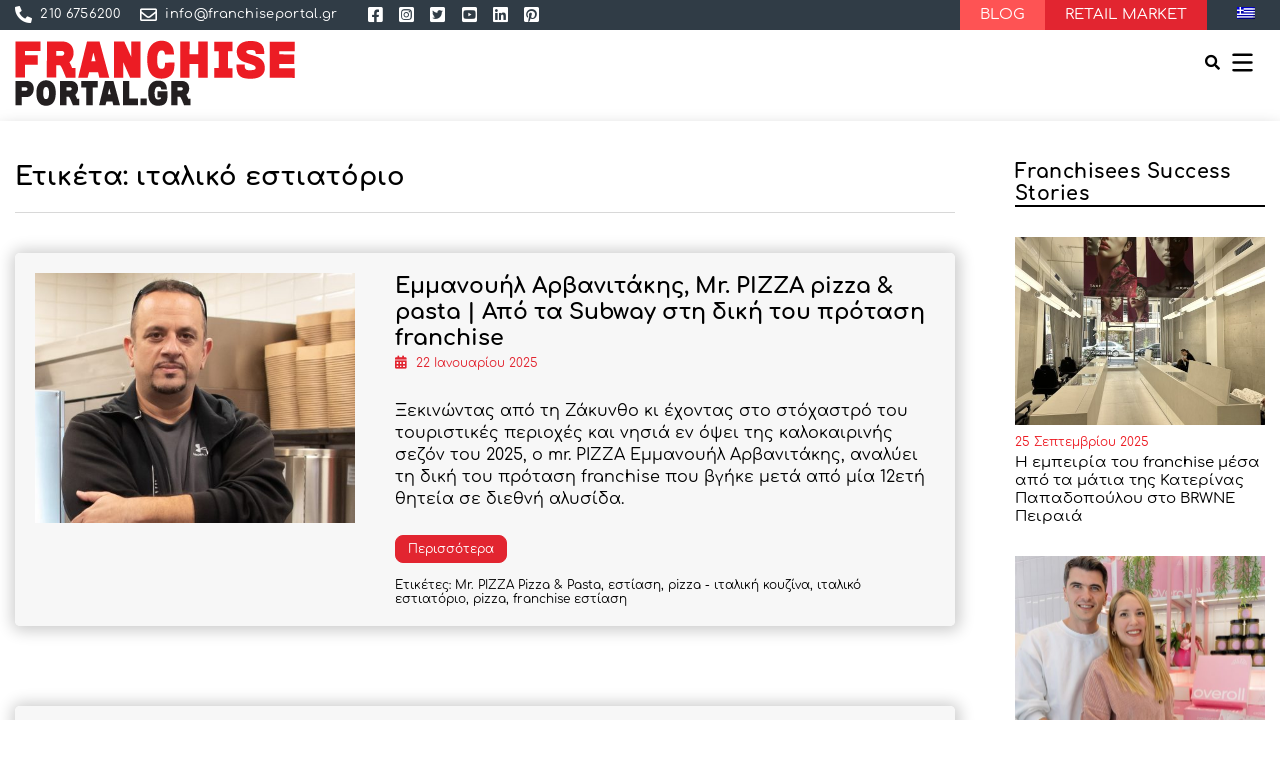

--- FILE ---
content_type: text/html; charset=UTF-8
request_url: https://franchiseportal.gr/tag/%CE%B9%CF%84%CE%B1%CE%BB%CE%B9%CE%BA%CF%8C-%CE%B5%CF%83%CF%84%CE%B9%CE%B1%CF%84%CF%8C%CF%81%CE%B9%CE%BF/
body_size: 30776
content:
<!DOCTYPE html>

<html class="no-js" lang="el">

    <head>
        
<!-- Google tag (gtag.js) -->
<script async src="https://www.googletagmanager.com/gtag/js?id=G-CCJJ9PYYLF&l=dataLayerPYS"></script>
<script>
  window.dataLayerPYS = window.dataLayerPYS || [];
  function gtag(){dataLayerPYS.push(arguments);}
  gtag('js', new Date());

  gtag('config', 'G-CCJJ9PYYLF');
</script>

		<meta charset="UTF-8">
		<meta name="viewport" content="width=device-width, initial-scale=1.0" >

		<link rel="profile" href="https://gmpg.org/xfn/11">

		<meta name='robots' content='index, follow, max-image-preview:large, max-snippet:-1, max-video-preview:-1' />
	<style>img:is([sizes="auto" i], [sizes^="auto," i]) { contain-intrinsic-size: 3000px 1500px }</style>
	<link rel="alternate" hreflang="el" href="https://franchiseportal.gr/tag/%ce%b9%cf%84%ce%b1%ce%bb%ce%b9%ce%ba%cf%8c-%ce%b5%cf%83%cf%84%ce%b9%ce%b1%cf%84%cf%8c%cf%81%ce%b9%ce%bf/" />
<link rel="alternate" hreflang="x-default" href="https://franchiseportal.gr/tag/%ce%b9%cf%84%ce%b1%ce%bb%ce%b9%ce%ba%cf%8c-%ce%b5%cf%83%cf%84%ce%b9%ce%b1%cf%84%cf%8c%cf%81%ce%b9%ce%bf/" />

<!-- Google Tag Manager by PYS -->
    <script data-cfasync="false" data-pagespeed-no-defer>
	    window.dataLayerPYS = window.dataLayerPYS || [];
	</script>
<!-- End Google Tag Manager by PYS -->
	<!-- This site is optimized with the Yoast SEO plugin v26.1.1 - https://yoast.com/wordpress/plugins/seo/ -->
	<title>ιταλικό εστιατόριο - Franchise Portal</title>
	<link rel="canonical" href="https://franchiseportal.gr/tag/ιταλικό-εστιατόριο/" />
	<link rel="next" href="https://franchiseportal.gr/tag/%ce%b9%cf%84%ce%b1%ce%bb%ce%b9%ce%ba%cf%8c-%ce%b5%cf%83%cf%84%ce%b9%ce%b1%cf%84%cf%8c%cf%81%ce%b9%ce%bf/page/2/" />
	<meta property="og:locale" content="el_GR" />
	<meta property="og:type" content="article" />
	<meta property="og:title" content="ιταλικό εστιατόριο - Franchise Portal" />
	<meta property="og:url" content="https://franchiseportal.gr/tag/ιταλικό-εστιατόριο/" />
	<meta property="og:site_name" content="Franchise Portal" />
	<meta name="twitter:card" content="summary_large_image" />
	<script type="application/ld+json" class="yoast-schema-graph">{"@context":"https://schema.org","@graph":[{"@type":"CollectionPage","@id":"https://franchiseportal.gr/tag/%ce%b9%cf%84%ce%b1%ce%bb%ce%b9%ce%ba%cf%8c-%ce%b5%cf%83%cf%84%ce%b9%ce%b1%cf%84%cf%8c%cf%81%ce%b9%ce%bf/","url":"https://franchiseportal.gr/tag/%ce%b9%cf%84%ce%b1%ce%bb%ce%b9%ce%ba%cf%8c-%ce%b5%cf%83%cf%84%ce%b9%ce%b1%cf%84%cf%8c%cf%81%ce%b9%ce%bf/","name":"ιταλικό εστιατόριο - Franchise Portal","isPartOf":{"@id":"https://franchiseportal.gr/#website"},"primaryImageOfPage":{"@id":"https://franchiseportal.gr/tag/%ce%b9%cf%84%ce%b1%ce%bb%ce%b9%ce%ba%cf%8c-%ce%b5%cf%83%cf%84%ce%b9%ce%b1%cf%84%cf%8c%cf%81%ce%b9%ce%bf/#primaryimage"},"image":{"@id":"https://franchiseportal.gr/tag/%ce%b9%cf%84%ce%b1%ce%bb%ce%b9%ce%ba%cf%8c-%ce%b5%cf%83%cf%84%ce%b9%ce%b1%cf%84%cf%8c%cf%81%ce%b9%ce%bf/#primaryimage"},"thumbnailUrl":"https://franchiseportal.gr/wp-content/uploads/2025/01/Mr-Pizza.jpg","breadcrumb":{"@id":"https://franchiseportal.gr/tag/%ce%b9%cf%84%ce%b1%ce%bb%ce%b9%ce%ba%cf%8c-%ce%b5%cf%83%cf%84%ce%b9%ce%b1%cf%84%cf%8c%cf%81%ce%b9%ce%bf/#breadcrumb"},"inLanguage":"el"},{"@type":"ImageObject","inLanguage":"el","@id":"https://franchiseportal.gr/tag/%ce%b9%cf%84%ce%b1%ce%bb%ce%b9%ce%ba%cf%8c-%ce%b5%cf%83%cf%84%ce%b9%ce%b1%cf%84%cf%8c%cf%81%ce%b9%ce%bf/#primaryimage","url":"https://franchiseportal.gr/wp-content/uploads/2025/01/Mr-Pizza.jpg","contentUrl":"https://franchiseportal.gr/wp-content/uploads/2025/01/Mr-Pizza.jpg","width":1054,"height":753,"caption":"Mr Pizza"},{"@type":"BreadcrumbList","@id":"https://franchiseportal.gr/tag/%ce%b9%cf%84%ce%b1%ce%bb%ce%b9%ce%ba%cf%8c-%ce%b5%cf%83%cf%84%ce%b9%ce%b1%cf%84%cf%8c%cf%81%ce%b9%ce%bf/#breadcrumb","itemListElement":[{"@type":"ListItem","position":1,"name":"Home","item":"https://franchiseportal.gr/"},{"@type":"ListItem","position":2,"name":"ιταλικό εστιατόριο"}]},{"@type":"WebSite","@id":"https://franchiseportal.gr/#website","url":"https://franchiseportal.gr/","name":"Franchise Portal","description":"Το απαραίτητο εργαλείο για το σύγχρονο επιχειρηματία","publisher":{"@id":"https://franchiseportal.gr/#organization"},"potentialAction":[{"@type":"SearchAction","target":{"@type":"EntryPoint","urlTemplate":"https://franchiseportal.gr/?s={search_term_string}"},"query-input":{"@type":"PropertyValueSpecification","valueRequired":true,"valueName":"search_term_string"}}],"inLanguage":"el"},{"@type":"Organization","@id":"https://franchiseportal.gr/#organization","name":"FrachisePortal","alternateName":"FrachisePortal","url":"https://franchiseportal.gr/","logo":{"@type":"ImageObject","inLanguage":"el","@id":"https://franchiseportal.gr/#/schema/logo/image/","url":"https://franchiseportal.gr/wp-content/uploads/2021/11/cropped-favico.png","contentUrl":"https://franchiseportal.gr/wp-content/uploads/2021/11/cropped-favico.png","width":512,"height":512,"caption":"FrachisePortal"},"image":{"@id":"https://franchiseportal.gr/#/schema/logo/image/"},"sameAs":["https://www.facebook.com/thefranchiseco"]}]}</script>
	<!-- / Yoast SEO plugin. -->


<script type='application/javascript' id='pys-version-script'>console.log('PixelYourSite PRO version 12.2.6');</script>
<link rel='dns-prefetch' href='//static.addtoany.com' />

<script type="text/javascript" id="wpp-js" src="https://franchiseportal.gr/wp-content/plugins/wordpress-popular-posts/assets/js/wpp.min.js?ver=7.3.3" data-sampling="0" data-sampling-rate="100" data-api-url="https://franchiseportal.gr/wp-json/wordpress-popular-posts" data-post-id="0" data-token="237cf9e7bd" data-lang="0" data-debug="0"></script>
<link rel="alternate" type="application/rss+xml" title="Ετικέτα ροής Franchise Portal &raquo; ιταλικό εστιατόριο" href="https://franchiseportal.gr/tag/%ce%b9%cf%84%ce%b1%ce%bb%ce%b9%ce%ba%cf%8c-%ce%b5%cf%83%cf%84%ce%b9%ce%b1%cf%84%cf%8c%cf%81%ce%b9%ce%bf/feed/" />
<style id='wp-emoji-styles-inline-css' type='text/css'>

	img.wp-smiley, img.emoji {
		display: inline !important;
		border: none !important;
		box-shadow: none !important;
		height: 1em !important;
		width: 1em !important;
		margin: 0 0.07em !important;
		vertical-align: -0.1em !important;
		background: none !important;
		padding: 0 !important;
	}
</style>
<link rel='stylesheet' id='wp-block-library-css' href='https://franchiseportal.gr/wp-includes/css/dist/block-library/style.min.css?ver=4392e717e417bbf65c2a52a5e84b08a0' type='text/css' media='all' />
<style id='classic-theme-styles-inline-css' type='text/css'>
/*! This file is auto-generated */
.wp-block-button__link{color:#fff;background-color:#32373c;border-radius:9999px;box-shadow:none;text-decoration:none;padding:calc(.667em + 2px) calc(1.333em + 2px);font-size:1.125em}.wp-block-file__button{background:#32373c;color:#fff;text-decoration:none}
</style>
<style id='global-styles-inline-css' type='text/css'>
:root{--wp--preset--aspect-ratio--square: 1;--wp--preset--aspect-ratio--4-3: 4/3;--wp--preset--aspect-ratio--3-4: 3/4;--wp--preset--aspect-ratio--3-2: 3/2;--wp--preset--aspect-ratio--2-3: 2/3;--wp--preset--aspect-ratio--16-9: 16/9;--wp--preset--aspect-ratio--9-16: 9/16;--wp--preset--color--black: #000000;--wp--preset--color--cyan-bluish-gray: #abb8c3;--wp--preset--color--white: #ffffff;--wp--preset--color--pale-pink: #f78da7;--wp--preset--color--vivid-red: #cf2e2e;--wp--preset--color--luminous-vivid-orange: #ff6900;--wp--preset--color--luminous-vivid-amber: #fcb900;--wp--preset--color--light-green-cyan: #7bdcb5;--wp--preset--color--vivid-green-cyan: #00d084;--wp--preset--color--pale-cyan-blue: #8ed1fc;--wp--preset--color--vivid-cyan-blue: #0693e3;--wp--preset--color--vivid-purple: #9b51e0;--wp--preset--gradient--vivid-cyan-blue-to-vivid-purple: linear-gradient(135deg,rgba(6,147,227,1) 0%,rgb(155,81,224) 100%);--wp--preset--gradient--light-green-cyan-to-vivid-green-cyan: linear-gradient(135deg,rgb(122,220,180) 0%,rgb(0,208,130) 100%);--wp--preset--gradient--luminous-vivid-amber-to-luminous-vivid-orange: linear-gradient(135deg,rgba(252,185,0,1) 0%,rgba(255,105,0,1) 100%);--wp--preset--gradient--luminous-vivid-orange-to-vivid-red: linear-gradient(135deg,rgba(255,105,0,1) 0%,rgb(207,46,46) 100%);--wp--preset--gradient--very-light-gray-to-cyan-bluish-gray: linear-gradient(135deg,rgb(238,238,238) 0%,rgb(169,184,195) 100%);--wp--preset--gradient--cool-to-warm-spectrum: linear-gradient(135deg,rgb(74,234,220) 0%,rgb(151,120,209) 20%,rgb(207,42,186) 40%,rgb(238,44,130) 60%,rgb(251,105,98) 80%,rgb(254,248,76) 100%);--wp--preset--gradient--blush-light-purple: linear-gradient(135deg,rgb(255,206,236) 0%,rgb(152,150,240) 100%);--wp--preset--gradient--blush-bordeaux: linear-gradient(135deg,rgb(254,205,165) 0%,rgb(254,45,45) 50%,rgb(107,0,62) 100%);--wp--preset--gradient--luminous-dusk: linear-gradient(135deg,rgb(255,203,112) 0%,rgb(199,81,192) 50%,rgb(65,88,208) 100%);--wp--preset--gradient--pale-ocean: linear-gradient(135deg,rgb(255,245,203) 0%,rgb(182,227,212) 50%,rgb(51,167,181) 100%);--wp--preset--gradient--electric-grass: linear-gradient(135deg,rgb(202,248,128) 0%,rgb(113,206,126) 100%);--wp--preset--gradient--midnight: linear-gradient(135deg,rgb(2,3,129) 0%,rgb(40,116,252) 100%);--wp--preset--font-size--small: 13px;--wp--preset--font-size--medium: 20px;--wp--preset--font-size--large: 36px;--wp--preset--font-size--x-large: 42px;--wp--preset--spacing--20: 0.44rem;--wp--preset--spacing--30: 0.67rem;--wp--preset--spacing--40: 1rem;--wp--preset--spacing--50: 1.5rem;--wp--preset--spacing--60: 2.25rem;--wp--preset--spacing--70: 3.38rem;--wp--preset--spacing--80: 5.06rem;--wp--preset--shadow--natural: 6px 6px 9px rgba(0, 0, 0, 0.2);--wp--preset--shadow--deep: 12px 12px 50px rgba(0, 0, 0, 0.4);--wp--preset--shadow--sharp: 6px 6px 0px rgba(0, 0, 0, 0.2);--wp--preset--shadow--outlined: 6px 6px 0px -3px rgba(255, 255, 255, 1), 6px 6px rgba(0, 0, 0, 1);--wp--preset--shadow--crisp: 6px 6px 0px rgba(0, 0, 0, 1);}:where(.is-layout-flex){gap: 0.5em;}:where(.is-layout-grid){gap: 0.5em;}body .is-layout-flex{display: flex;}.is-layout-flex{flex-wrap: wrap;align-items: center;}.is-layout-flex > :is(*, div){margin: 0;}body .is-layout-grid{display: grid;}.is-layout-grid > :is(*, div){margin: 0;}:where(.wp-block-columns.is-layout-flex){gap: 2em;}:where(.wp-block-columns.is-layout-grid){gap: 2em;}:where(.wp-block-post-template.is-layout-flex){gap: 1.25em;}:where(.wp-block-post-template.is-layout-grid){gap: 1.25em;}.has-black-color{color: var(--wp--preset--color--black) !important;}.has-cyan-bluish-gray-color{color: var(--wp--preset--color--cyan-bluish-gray) !important;}.has-white-color{color: var(--wp--preset--color--white) !important;}.has-pale-pink-color{color: var(--wp--preset--color--pale-pink) !important;}.has-vivid-red-color{color: var(--wp--preset--color--vivid-red) !important;}.has-luminous-vivid-orange-color{color: var(--wp--preset--color--luminous-vivid-orange) !important;}.has-luminous-vivid-amber-color{color: var(--wp--preset--color--luminous-vivid-amber) !important;}.has-light-green-cyan-color{color: var(--wp--preset--color--light-green-cyan) !important;}.has-vivid-green-cyan-color{color: var(--wp--preset--color--vivid-green-cyan) !important;}.has-pale-cyan-blue-color{color: var(--wp--preset--color--pale-cyan-blue) !important;}.has-vivid-cyan-blue-color{color: var(--wp--preset--color--vivid-cyan-blue) !important;}.has-vivid-purple-color{color: var(--wp--preset--color--vivid-purple) !important;}.has-black-background-color{background-color: var(--wp--preset--color--black) !important;}.has-cyan-bluish-gray-background-color{background-color: var(--wp--preset--color--cyan-bluish-gray) !important;}.has-white-background-color{background-color: var(--wp--preset--color--white) !important;}.has-pale-pink-background-color{background-color: var(--wp--preset--color--pale-pink) !important;}.has-vivid-red-background-color{background-color: var(--wp--preset--color--vivid-red) !important;}.has-luminous-vivid-orange-background-color{background-color: var(--wp--preset--color--luminous-vivid-orange) !important;}.has-luminous-vivid-amber-background-color{background-color: var(--wp--preset--color--luminous-vivid-amber) !important;}.has-light-green-cyan-background-color{background-color: var(--wp--preset--color--light-green-cyan) !important;}.has-vivid-green-cyan-background-color{background-color: var(--wp--preset--color--vivid-green-cyan) !important;}.has-pale-cyan-blue-background-color{background-color: var(--wp--preset--color--pale-cyan-blue) !important;}.has-vivid-cyan-blue-background-color{background-color: var(--wp--preset--color--vivid-cyan-blue) !important;}.has-vivid-purple-background-color{background-color: var(--wp--preset--color--vivid-purple) !important;}.has-black-border-color{border-color: var(--wp--preset--color--black) !important;}.has-cyan-bluish-gray-border-color{border-color: var(--wp--preset--color--cyan-bluish-gray) !important;}.has-white-border-color{border-color: var(--wp--preset--color--white) !important;}.has-pale-pink-border-color{border-color: var(--wp--preset--color--pale-pink) !important;}.has-vivid-red-border-color{border-color: var(--wp--preset--color--vivid-red) !important;}.has-luminous-vivid-orange-border-color{border-color: var(--wp--preset--color--luminous-vivid-orange) !important;}.has-luminous-vivid-amber-border-color{border-color: var(--wp--preset--color--luminous-vivid-amber) !important;}.has-light-green-cyan-border-color{border-color: var(--wp--preset--color--light-green-cyan) !important;}.has-vivid-green-cyan-border-color{border-color: var(--wp--preset--color--vivid-green-cyan) !important;}.has-pale-cyan-blue-border-color{border-color: var(--wp--preset--color--pale-cyan-blue) !important;}.has-vivid-cyan-blue-border-color{border-color: var(--wp--preset--color--vivid-cyan-blue) !important;}.has-vivid-purple-border-color{border-color: var(--wp--preset--color--vivid-purple) !important;}.has-vivid-cyan-blue-to-vivid-purple-gradient-background{background: var(--wp--preset--gradient--vivid-cyan-blue-to-vivid-purple) !important;}.has-light-green-cyan-to-vivid-green-cyan-gradient-background{background: var(--wp--preset--gradient--light-green-cyan-to-vivid-green-cyan) !important;}.has-luminous-vivid-amber-to-luminous-vivid-orange-gradient-background{background: var(--wp--preset--gradient--luminous-vivid-amber-to-luminous-vivid-orange) !important;}.has-luminous-vivid-orange-to-vivid-red-gradient-background{background: var(--wp--preset--gradient--luminous-vivid-orange-to-vivid-red) !important;}.has-very-light-gray-to-cyan-bluish-gray-gradient-background{background: var(--wp--preset--gradient--very-light-gray-to-cyan-bluish-gray) !important;}.has-cool-to-warm-spectrum-gradient-background{background: var(--wp--preset--gradient--cool-to-warm-spectrum) !important;}.has-blush-light-purple-gradient-background{background: var(--wp--preset--gradient--blush-light-purple) !important;}.has-blush-bordeaux-gradient-background{background: var(--wp--preset--gradient--blush-bordeaux) !important;}.has-luminous-dusk-gradient-background{background: var(--wp--preset--gradient--luminous-dusk) !important;}.has-pale-ocean-gradient-background{background: var(--wp--preset--gradient--pale-ocean) !important;}.has-electric-grass-gradient-background{background: var(--wp--preset--gradient--electric-grass) !important;}.has-midnight-gradient-background{background: var(--wp--preset--gradient--midnight) !important;}.has-small-font-size{font-size: var(--wp--preset--font-size--small) !important;}.has-medium-font-size{font-size: var(--wp--preset--font-size--medium) !important;}.has-large-font-size{font-size: var(--wp--preset--font-size--large) !important;}.has-x-large-font-size{font-size: var(--wp--preset--font-size--x-large) !important;}
:where(.wp-block-post-template.is-layout-flex){gap: 1.25em;}:where(.wp-block-post-template.is-layout-grid){gap: 1.25em;}
:where(.wp-block-columns.is-layout-flex){gap: 2em;}:where(.wp-block-columns.is-layout-grid){gap: 2em;}
:root :where(.wp-block-pullquote){font-size: 1.5em;line-height: 1.6;}
</style>
<link rel='stylesheet' id='eeb-css-frontend-css' href='https://franchiseportal.gr/wp-content/plugins/email-encoder-bundle/core/includes/assets/css/style.css?ver=240724-133403' type='text/css' media='all' />
<link rel='stylesheet' id='spam-protect-for-contact-form7-css' href='https://franchiseportal.gr/wp-content/plugins/wp-contact-form-7-spam-blocker/frontend/css/spam-protect-for-contact-form7.css?ver=1.0.0' type='text/css' media='all' />
<link rel='stylesheet' id='wpml-legacy-horizontal-list-0-css' href='https://franchiseportal.gr/wp-content/plugins/sitepress-multilingual-cms/templates/language-switchers/legacy-list-horizontal/style.min.css?ver=1' type='text/css' media='all' />
<link rel='stylesheet' id='wordpress-popular-posts-css-css' href='https://franchiseportal.gr/wp-content/plugins/wordpress-popular-posts/assets/css/wpp.css?ver=7.3.3' type='text/css' media='all' />
<link rel='stylesheet' id='oneface-style-css' href='https://franchiseportal.gr/wp-content/themes/oneface/style.css?ver=2025.01.05' type='text/css' media='all' />
<link rel='stylesheet' id='oneface-custom-style-build-css' href='https://franchiseportal.gr/wp-content/themes/oneface/dist/index.min.css?ver=2025.01.05' type='text/css' media='all' />
<link rel='stylesheet' id='addtoany-css' href='https://franchiseportal.gr/wp-content/plugins/add-to-any/addtoany.min.css?ver=1.16' type='text/css' media='all' />
<script type="text/javascript" id="addtoany-core-js-before">
/* <![CDATA[ */
window.a2a_config=window.a2a_config||{};a2a_config.callbacks=[];a2a_config.overlays=[];a2a_config.templates={};a2a_localize = {
	Share: "Μοιραστείτε",
	Save: "Αποθήκευση",
	Subscribe: "Εγγραφείτε",
	Email: "Email",
	Bookmark: "Προσθήκη στα Αγαπημένα",
	ShowAll: "Προβολή όλων",
	ShowLess: "Προβολή λιγότερων",
	FindServices: "Αναζήτηση υπηρεσίας(ιών)",
	FindAnyServiceToAddTo: "Άμεση προσθήκη κάθε υπηρεσίας",
	PoweredBy: "Powered by",
	ShareViaEmail: "Μοιραστείτε μέσω e-mail",
	SubscribeViaEmail: "Εγγραφείτε μέσω e-mail",
	BookmarkInYourBrowser: "Προσθήκη στα Αγαπημένα μέσα από τον σελιδοδείκτη σας",
	BookmarkInstructions: "Πατήστε Ctrl+D or \u2318+D για να προσθέσετε τη σελίδα στα Αγαπημένα σας",
	AddToYourFavorites: "Προσθήκη στα Αγαπημένα",
	SendFromWebOrProgram: "Αποστολή από οποιοδήποτε e-mail διεύθυνση ή e-mail πρόγραμμα",
	EmailProgram: "E-mail πρόγραμμα",
	More: "Περισσότερα &#8230;",
	ThanksForSharing: "Ευχαριστώ για την κοινοποίηση!",
	ThanksForFollowing: "Ευχαριστώ που με ακολουθείτε!"
};
/* ]]> */
</script>
<script type="text/javascript" defer src="https://static.addtoany.com/menu/page.js" id="addtoany-core-js"></script>
<script type="text/javascript" src="https://franchiseportal.gr/wp-includes/js/jquery/jquery.min.js?ver=3.7.1" id="jquery-core-js"></script>
<script type="text/javascript" src="https://franchiseportal.gr/wp-includes/js/jquery/jquery-migrate.min.js?ver=3.4.1" id="jquery-migrate-js"></script>
<script type="text/javascript" defer src="https://franchiseportal.gr/wp-content/plugins/add-to-any/addtoany.min.js?ver=1.1" id="addtoany-jquery-js"></script>
<script type="text/javascript" src="https://franchiseportal.gr/wp-content/plugins/email-encoder-bundle/core/includes/assets/js/custom.js?ver=240724-133403" id="eeb-js-frontend-js"></script>
<script type="text/javascript" id="jquery-remove-uppercase-accents-js-extra">
/* <![CDATA[ */
var rua = {"accents":[{"original":"\u0386\u0399","convert":"\u0391\u03aa"},{"original":"\u0386\u03a5","convert":"\u0391\u03ab"},{"original":"\u0388\u0399","convert":"\u0395\u03aa"},{"original":"\u038c\u0399","convert":"\u039f\u03aa"},{"original":"\u0388\u03a5","convert":"\u0395\u03ab"},{"original":"\u038c\u03a5","convert":"\u039f\u03ab"},{"original":"\u03ac\u03b9","convert":"\u03b1\u03ca"},{"original":"\u03ad\u03b9","convert":"\u03b5\u03ca"},{"original":"\u0386\u03c5","convert":"\u03b1\u03cb"},{"original":"\u03ac\u03c5","convert":"\u03b1\u03cb"},{"original":"\u03cc\u03b9","convert":"\u03bf\u03ca"},{"original":"\u0388\u03c5","convert":"\u03b5\u03cb"},{"original":"\u03ad\u03c5","convert":"\u03b5\u03cb"},{"original":"\u03cc\u03c5","convert":"\u03bf\u03cb"},{"original":"\u038c\u03c5","convert":"\u03bf\u03cb"},{"original":"\u0386","convert":"\u0391"},{"original":"\u03ac","convert":"\u03b1"},{"original":"\u0388","convert":"\u0395"},{"original":"\u03ad","convert":"\u03b5"},{"original":"\u0389","convert":"\u0397"},{"original":"\u03ae","convert":"\u03b7"},{"original":"\u038a","convert":"\u0399"},{"original":"\u03aa","convert":"\u0399"},{"original":"\u03af","convert":"\u03b9"},{"original":"\u0390","convert":"\u03ca"},{"original":"\u038c","convert":"\u039f"},{"original":"\u03cc","convert":"\u03bf"},{"original":"\u038e","convert":"\u03a5"},{"original":"\u03cd","convert":"\u03c5"},{"original":"\u03b0","convert":"\u03cb"},{"original":"\u038f","convert":"\u03a9"},{"original":"\u03ce","convert":"\u03c9"}],"selectors":"","selAction":""};
/* ]]> */
</script>
<script type="text/javascript" src="https://franchiseportal.gr/wp-content/plugins/remove-uppercase-accents/js/jquery.remove-uppercase-accents.js?ver=4392e717e417bbf65c2a52a5e84b08a0" id="jquery-remove-uppercase-accents-js"></script>
<script type="text/javascript" src="https://franchiseportal.gr/wp-content/plugins/wp-contact-form-7-spam-blocker/frontend/js/spam-protect-for-contact-form7.js?ver=1.0.0" id="spam-protect-for-contact-form7-js"></script>
<script type="text/javascript" src="https://franchiseportal.gr/wp-content/plugins/pixelyoursite-pro/dist/scripts/js.cookie-2.1.3.min.js?ver=2.1.3" id="js-cookie-pys-js"></script>
<script type="text/javascript" src="https://franchiseportal.gr/wp-content/plugins/pixelyoursite-pro/dist/scripts/jquery.bind-first-0.2.3.min.js" id="jquery-bind-first-js"></script>
<script type="text/javascript" src="https://franchiseportal.gr/wp-content/plugins/pixelyoursite-pro/dist/scripts/sha256.js?ver=0.11.0" id="js-sha256-js"></script>
<script type="text/javascript" src="https://franchiseportal.gr/wp-content/plugins/pixelyoursite-pro/dist/scripts/tld.min.js?ver=2.3.1" id="js-tld-js"></script>
<script type="text/javascript" id="pys-js-extra">
/* <![CDATA[ */
var pysOptions = {"staticEvents":[],"dynamicEvents":[],"triggerEvents":{"56826":{"ga":{"delay":"","type":"trigger","custom_event_post_id":56826,"unify":true,"trackingIds":["G-CCJJ9PYYLF","AW-1033031958\/MygxCLDk6sUZEJaiy-wD"],"name":"EmailClickedMate","eventID":"3cc2984a-373c-47d9-9665-ace515afa16e","params":{"page_title":"\u03b9\u03c4\u03b1\u03bb\u03b9\u03ba\u03cc \u03b5\u03c3\u03c4\u03b9\u03b1\u03c4\u03cc\u03c1\u03b9\u03bf","post_type":"tag","post_id":624,"plugin":"PixelYourSite","event_url":"franchiseportal.gr\/tag\/%CE%B9%CF%84%CE%B1%CE%BB%CE%B9%CE%BA%CF%8C-%CE%B5%CF%83%CF%84%CE%B9%CE%B1%CF%84%CF%8C%CF%81%CE%B9%CE%BF\/","user_role":"guest"},"e_id":"custom_event","ids":[],"hasTimeWindow":false,"timeWindow":0,"woo_order":"","edd_order":""},"google_ads":{"delay":"","type":"trigger","custom_event_post_id":56826,"unify":true,"trackingIds":["G-CCJJ9PYYLF","AW-1033031958\/MygxCLDk6sUZEJaiy-wD"],"conversion_ids":["AW-1033031958"],"name":"EmailClickedMate","eventID":"3cc2984a-373c-47d9-9665-ace515afa16e","params":{"page_title":"\u03b9\u03c4\u03b1\u03bb\u03b9\u03ba\u03cc \u03b5\u03c3\u03c4\u03b9\u03b1\u03c4\u03cc\u03c1\u03b9\u03bf","post_type":"tag","post_id":624,"plugin":"PixelYourSite","event_url":"franchiseportal.gr\/tag\/%CE%B9%CF%84%CE%B1%CE%BB%CE%B9%CE%BA%CF%8C-%CE%B5%CF%83%CF%84%CE%B9%CE%B1%CF%84%CF%8C%CF%81%CE%B9%CE%BF\/","user_role":"guest"},"e_id":"custom_event","ids":[],"hasTimeWindow":false,"timeWindow":0,"woo_order":"","edd_order":""}},"56825":{"ga":{"delay":"","type":"trigger","custom_event_post_id":56825,"unify":true,"trackingIds":["G-CCJJ9PYYLF","AW-1033031958\/4v5HCKqP9MUZEJaiy-wD"],"name":"TelClickedMate","eventID":"3cc2984a-373c-47d9-9665-ace515afa16e","params":{"page_title":"\u03b9\u03c4\u03b1\u03bb\u03b9\u03ba\u03cc \u03b5\u03c3\u03c4\u03b9\u03b1\u03c4\u03cc\u03c1\u03b9\u03bf","post_type":"tag","post_id":624,"plugin":"PixelYourSite","event_url":"franchiseportal.gr\/tag\/%CE%B9%CF%84%CE%B1%CE%BB%CE%B9%CE%BA%CF%8C-%CE%B5%CF%83%CF%84%CE%B9%CE%B1%CF%84%CF%8C%CF%81%CE%B9%CE%BF\/","user_role":"guest"},"e_id":"custom_event","ids":[],"hasTimeWindow":false,"timeWindow":0,"woo_order":"","edd_order":""},"google_ads":{"delay":"","type":"trigger","custom_event_post_id":56825,"unify":true,"trackingIds":["G-CCJJ9PYYLF","AW-1033031958\/4v5HCKqP9MUZEJaiy-wD"],"conversion_ids":["AW-1033031958"],"name":"TelClickedMate","eventID":"3cc2984a-373c-47d9-9665-ace515afa16e","params":{"page_title":"\u03b9\u03c4\u03b1\u03bb\u03b9\u03ba\u03cc \u03b5\u03c3\u03c4\u03b9\u03b1\u03c4\u03cc\u03c1\u03b9\u03bf","post_type":"tag","post_id":624,"plugin":"PixelYourSite","event_url":"franchiseportal.gr\/tag\/%CE%B9%CF%84%CE%B1%CE%BB%CE%B9%CE%BA%CF%8C-%CE%B5%CF%83%CF%84%CE%B9%CE%B1%CF%84%CF%8C%CF%81%CE%B9%CE%BF\/","user_role":"guest"},"e_id":"custom_event","ids":[],"hasTimeWindow":false,"timeWindow":0,"woo_order":"","edd_order":""}},"56824":{"ga":{"delay":"","type":"trigger","custom_event_post_id":56824,"unify":true,"trackingIds":["G-CCJJ9PYYLF","AW-1033031958\/1jIDCMuD9MUZEJaiy-wD"],"name":"Apli_Forma_Mate","eventID":"3cc2984a-373c-47d9-9665-ace515afa16e","params":{"page_title":"\u03b9\u03c4\u03b1\u03bb\u03b9\u03ba\u03cc \u03b5\u03c3\u03c4\u03b9\u03b1\u03c4\u03cc\u03c1\u03b9\u03bf","post_type":"tag","post_id":624,"plugin":"PixelYourSite","event_url":"franchiseportal.gr\/tag\/%CE%B9%CF%84%CE%B1%CE%BB%CE%B9%CE%BA%CF%8C-%CE%B5%CF%83%CF%84%CE%B9%CE%B1%CF%84%CF%8C%CF%81%CE%B9%CE%BF\/","user_role":"guest"},"e_id":"custom_event","ids":[],"hasTimeWindow":false,"timeWindow":0,"woo_order":"","edd_order":""},"google_ads":{"delay":"","type":"trigger","custom_event_post_id":56824,"unify":true,"trackingIds":["G-CCJJ9PYYLF","AW-1033031958\/1jIDCMuD9MUZEJaiy-wD"],"conversion_ids":["AW-1033031958"],"name":"Apli_Forma_Mate","eventID":"3cc2984a-373c-47d9-9665-ace515afa16e","params":{"page_title":"\u03b9\u03c4\u03b1\u03bb\u03b9\u03ba\u03cc \u03b5\u03c3\u03c4\u03b9\u03b1\u03c4\u03cc\u03c1\u03b9\u03bf","post_type":"tag","post_id":624,"plugin":"PixelYourSite","event_url":"franchiseportal.gr\/tag\/%CE%B9%CF%84%CE%B1%CE%BB%CE%B9%CE%BA%CF%8C-%CE%B5%CF%83%CF%84%CE%B9%CE%B1%CF%84%CF%8C%CF%81%CE%B9%CE%BF\/","user_role":"guest"},"e_id":"custom_event","ids":[],"hasTimeWindow":false,"timeWindow":0,"woo_order":"","edd_order":""}},"56823":{"ga":{"delay":"","type":"trigger","custom_event_post_id":56823,"unify":true,"trackingIds":["G-CCJJ9PYYLF","AW-1033031958\/yyONCO_G5cUZEJaiy-wD"],"name":"Forma_Dilosis_Mate","eventID":"3cc2984a-373c-47d9-9665-ace515afa16e","params":{"page_title":"\u03b9\u03c4\u03b1\u03bb\u03b9\u03ba\u03cc \u03b5\u03c3\u03c4\u03b9\u03b1\u03c4\u03cc\u03c1\u03b9\u03bf","post_type":"tag","post_id":624,"plugin":"PixelYourSite","event_url":"franchiseportal.gr\/tag\/%CE%B9%CF%84%CE%B1%CE%BB%CE%B9%CE%BA%CF%8C-%CE%B5%CF%83%CF%84%CE%B9%CE%B1%CF%84%CF%8C%CF%81%CE%B9%CE%BF\/","user_role":"guest"},"e_id":"custom_event","ids":[],"hasTimeWindow":false,"timeWindow":0,"woo_order":"","edd_order":""},"google_ads":{"delay":"","type":"trigger","custom_event_post_id":56823,"unify":true,"trackingIds":["G-CCJJ9PYYLF","AW-1033031958\/yyONCO_G5cUZEJaiy-wD"],"conversion_ids":["AW-1033031958"],"name":"Forma_Dilosis_Mate","eventID":"3cc2984a-373c-47d9-9665-ace515afa16e","params":{"page_title":"\u03b9\u03c4\u03b1\u03bb\u03b9\u03ba\u03cc \u03b5\u03c3\u03c4\u03b9\u03b1\u03c4\u03cc\u03c1\u03b9\u03bf","post_type":"tag","post_id":624,"plugin":"PixelYourSite","event_url":"franchiseportal.gr\/tag\/%CE%B9%CF%84%CE%B1%CE%BB%CE%B9%CE%BA%CF%8C-%CE%B5%CF%83%CF%84%CE%B9%CE%B1%CF%84%CF%8C%CF%81%CE%B9%CE%BF\/","user_role":"guest"},"e_id":"custom_event","ids":[],"hasTimeWindow":false,"timeWindow":0,"woo_order":"","edd_order":""}}},"triggerEventTypes":{"css_click":{"56826":["a.mail-link"],"56823":[".b24-form-btn-block"]},"url_click":{"56825":[{"rule":"contains","value":"tel:00302106756200"},{"rule":"contains","value":"tel:+302106756200"}]},"CF7":{"56824":[{"disabled_form_action":false,"forms":["19572"]}]}},"ga":{"trackingIds":["G-CCJJ9PYYLF"],"retargetingLogic":"ecomm","crossDomainEnabled":false,"crossDomainAcceptIncoming":false,"crossDomainDomains":[],"wooVariableAsSimple":true,"isDebugEnabled":[false],"serverContainerUrls":{"G-CCJJ9PYYLF":{"enable_server_container":"","server_container_url":"","transport_url":""}},"additionalConfig":{"G-CCJJ9PYYLF":{"first_party_collection":true}},"disableAdvertisingFeatures":null,"disableAdvertisingPersonalization":false,"url_passthrough":true,"url_passthrough_filter":true,"custom_page_view_event":false},"google_ads":{"conversion_ids":["AW-1033031958"],"enhanced_conversion":["index_0"],"woo_purchase_conversion_track":"current_event","woo_initiate_checkout_conversion_track":"current_event","woo_add_to_cart_conversion_track":"current_event","woo_view_content_conversion_track":"current_event","woo_view_category_conversion_track":"current_event","edd_purchase_conversion_track":"current_event","edd_initiate_checkout_conversion_track":"current_event","edd_add_to_cart_conversion_track":"current_event","edd_view_content_conversion_track":"current_event","edd_view_category_conversion_track":"current_event","wooVariableAsSimple":true,"crossDomainEnabled":false,"crossDomainAcceptIncoming":false,"crossDomainDomains":[]},"debug":"","siteUrl":"https:\/\/franchiseportal.gr","ajaxUrl":"https:\/\/franchiseportal.gr\/wp-admin\/admin-ajax.php","ajax_event":"eaa4b1a80c","trackUTMs":"1","trackTrafficSource":"1","user_id":"0","enable_lading_page_param":"1","cookie_duration":"7","enable_event_day_param":"1","enable_event_month_param":"1","enable_event_time_param":"1","enable_remove_target_url_param":"1","enable_remove_download_url_param":"1","visit_data_model":"first_visit","last_visit_duration":"60","enable_auto_save_advance_matching":"1","enable_success_send_form":"","enable_automatic_events":"","enable_event_video":"1","ajaxForServerEvent":"1","ajaxForServerStaticEvent":"1","useSendBeacon":"1","send_external_id":"1","external_id_expire":"180","track_cookie_for_subdomains":"1","google_consent_mode":"1","data_persistency":"keep_data","advance_matching_form":{"enable_advance_matching_forms":true,"advance_matching_fn_names":["","first_name","first-name","first name","name","your-name"],"advance_matching_ln_names":["","last_name","last-name","last name"],"advance_matching_tel_names":["","phone","tel","your-phone"],"advance_matching_em_names":[]},"advance_matching_url":{"enable_advance_matching_url":true,"advance_matching_fn_names":[],"advance_matching_ln_names":[],"advance_matching_tel_names":[],"advance_matching_em_names":[]},"track_dynamic_fields":[],"gdpr":{"ajax_enabled":false,"all_disabled_by_api":false,"facebook_disabled_by_api":false,"tiktok_disabled_by_api":false,"analytics_disabled_by_api":false,"google_ads_disabled_by_api":false,"pinterest_disabled_by_api":false,"bing_disabled_by_api":false,"externalID_disabled_by_api":false,"facebook_prior_consent_enabled":true,"tiktok_prior_consent_enabled":true,"analytics_prior_consent_enabled":true,"google_ads_prior_consent_enabled":true,"pinterest_prior_consent_enabled":true,"bing_prior_consent_enabled":true,"cookiebot_integration_enabled":false,"cookiebot_facebook_consent_category":"marketing","cookiebot_tiktok_consent_category":"marketing","cookiebot_analytics_consent_category":"statistics","cookiebot_google_ads_consent_category":"marketing","cookiebot_pinterest_consent_category":"marketing","cookiebot_bing_consent_category":"marketing","cookie_notice_integration_enabled":false,"cookie_law_info_integration_enabled":false,"real_cookie_banner_integration_enabled":false,"consent_magic_integration_enabled":false,"analytics_storage":{"enabled":true,"value":"granted","filter":false},"ad_storage":{"enabled":true,"value":"granted","filter":false},"ad_user_data":{"enabled":true,"value":"granted","filter":false},"ad_personalization":{"enabled":true,"value":"granted","filter":false}},"cookie":{"disabled_all_cookie":false,"disabled_start_session_cookie":false,"disabled_advanced_form_data_cookie":false,"disabled_landing_page_cookie":false,"disabled_first_visit_cookie":false,"disabled_trafficsource_cookie":false,"disabled_utmTerms_cookie":false,"disabled_utmId_cookie":false,"disabled_google_alternative_id":false},"tracking_analytics":{"TrafficSource":"direct","TrafficLanding":"https:\/\/franchiseportal.gr\/tag\/%CE%B9%CF%84%CE%B1%CE%BB%CE%B9%CE%BA%CF%8C-%CE%B5%CF%83%CF%84%CE%B9%CE%B1%CF%84%CF%8C%CF%81%CE%B9%CE%BF\/","TrafficUtms":[],"TrafficUtmsId":[],"userDataEnable":true,"userData":{"emails":[],"phones":[],"addresses":[]},"use_encoding_provided_data":true,"use_multiple_provided_data":true},"GATags":{"ga_datalayer_type":"default","ga_datalayer_name":"dataLayerPYS","gclid_alternative_enabled":false,"gclid_alternative_param":""},"automatic":{"enable_youtube":true,"enable_vimeo":true,"enable_video":true},"woo":{"enabled":false},"edd":{"enabled":false},"cache_bypass":"1768740329"};
/* ]]> */
</script>
<script type="text/javascript" src="https://franchiseportal.gr/wp-content/plugins/pixelyoursite-pro/dist/scripts/public.js?ver=12.2.6" id="pys-js"></script>
<link rel="https://api.w.org/" href="https://franchiseportal.gr/wp-json/" /><link rel="alternate" title="JSON" type="application/json" href="https://franchiseportal.gr/wp-json/wp/v2/tags/624" /><link rel="EditURI" type="application/rsd+xml" title="RSD" href="https://franchiseportal.gr/xmlrpc.php?rsd" />
<meta name="generator" content="WPML ver:4.8.2 stt:1,13;" />

<!-- This site is using AdRotate v5.15.3 to display their advertisements - https://ajdg.solutions/ -->
<!-- AdRotate CSS -->
<style type="text/css" media="screen">
	.g { margin:0px; padding:0px; overflow:hidden; line-height:1; zoom:1; }
	.g img { height:auto; }
	.g-col { position:relative; float:left; }
	.g-col:first-child { margin-left: 0; }
	.g-col:last-child { margin-right: 0; }
	@media only screen and (max-width: 480px) {
		.g-col, .g-dyn, .g-single { width:100%; margin-left:0; margin-right:0; }
	}
</style>
<!-- /AdRotate CSS -->

            <style id="wpp-loading-animation-styles">@-webkit-keyframes bgslide{from{background-position-x:0}to{background-position-x:-200%}}@keyframes bgslide{from{background-position-x:0}to{background-position-x:-200%}}.wpp-widget-block-placeholder,.wpp-shortcode-placeholder{margin:0 auto;width:60px;height:3px;background:#dd3737;background:linear-gradient(90deg,#dd3737 0%,#571313 10%,#dd3737 100%);background-size:200% auto;border-radius:3px;-webkit-animation:bgslide 1s infinite linear;animation:bgslide 1s infinite linear}</style>
            <link rel="icon" href="https://franchiseportal.gr/wp-content/uploads/2021/11/cropped-favico-32x32.png" sizes="32x32" />
<link rel="icon" href="https://franchiseportal.gr/wp-content/uploads/2021/11/cropped-favico-192x192.png" sizes="192x192" />
<link rel="apple-touch-icon" href="https://franchiseportal.gr/wp-content/uploads/2021/11/cropped-favico-180x180.png" />
<meta name="msapplication-TileImage" content="https://franchiseportal.gr/wp-content/uploads/2021/11/cropped-favico-270x270.png" />
		<style type="text/css" id="wp-custom-css">
			.post_relative_franchise img{
	height:auto !important;
}
.call_to_action_in_post{
	margin-bottom:50px;
}
.call_to_action_in_post .calltoaction_text{
	display:block;
}

.post_main_content_main{
	overflow:auto;
}
.post_heading_title h1 {
    font-size: 38px;
    line-height: 1.2em;
}
@media screen and (max-width: 767px) {
    .post_heading_title h1 {
        font-size: 24px;
    }
}		</style>
		
    <meta name="generator" content="WP Rocket 3.20.0.1" data-wpr-features="wpr_preload_links wpr_desktop" /></head>
    
    <body data-rsssl=1 class="archive tag tag-624 wp-theme-oneface post-emmanouil-arvanitakis-mr-pizza-pizza-pasta-apo-ta-subway-sti-diki-tou-protasi-franchise">

      <header data-rocket-location-hash="639a8427519e153a208a5bba533a62d8" id="header">

        <div data-rocket-location-hash="0c5b1012d743bb6c546bd0695cdf4510" class="top_bar_wrapper oneface_wrapper oneface_dark">
          <div data-rocket-location-hash="edb49446a23e4593700ea94a38e01bda" class="top_bar oneface_container">

            <div class="top_bar_left">
                              <div class="top_bar_left_widgets">
                <div class="widget_text widget widget_custom_html"><div class="widget_text widget-content"><div class="textwidget custom-html-widget"><i class="fas fa-phone-alt"></i><a class="telephone" href="tel:+302106756200" target="_blank" rel="noopener">210 6756200</a><i class="far fa-envelope"></i><a class="email mail-link" href="javascript:;" data-enc-email="vasb[at]senapuvfrcbegny.te" target="_blank" rel="noopener" data-wpel-link="ignore"><span id="eeb-318499-830225"></span><script type="text/javascript">(function(){var ml="sh40%pnarcelgtf.oi",mi="A6>@423>87691A0:5@8=7;?<8",o="";for(var j=0,l=mi.length;j<l;j++){o+=ml.charAt(mi.charCodeAt(j)-48);}document.getElementById("eeb-318499-830225").innerHTML = decodeURIComponent(o);}());</script><noscript>*protected email*</noscript></a><a href="https://facebook.com/pages/FRANCHISE-SUCCESS/120663517948419?ref=ts" target="_blank" rel="noopener"><i class="fab fa-facebook-square"></i></a><a href="https://instagram.com/franchise.success/" target="_blank" rel="noopener"><i class="fab fa-instagram-square"></i></a><a href="https://twitter.com/FranchiseSucces" target="_blank" rel="noopener"><i class="fab fa-twitter-square"></i></a><a href="https://youtube.com/channel/UCABtYKAfPfhQXP24es1fLJA" target="_blank" rel="noopener"><i class="fab fa-youtube-square"></i></a><a href="http://linkedin.com/groups?gid=3050475&amp;trk=myg_ugrp_ovr" target="_blank" rel="noopener"><i class="fab fa-linkedin"></i></a><a href="http://pinterest.com/franchisesucces/" target="_blank" rel="noopener"><i class="fab fa-pinterest-square"></i></a></div></div></div>                </div>
                          </div>

            <div class="top_bar_right">
                              <div class="top_bar_right_widgets">
                <div class="widget widget_nav_menu"><div class="widget-content"><div class="menu-header-menu-gr-container"><ul id="menu-header-menu-gr" class="menu"><li id="menu-item-302" class="menu-item menu-item-type-taxonomy menu-item-object-category menu-item-302"><a href="https://franchiseportal.gr/category/blog/">Blog</a></li>
<li id="menu-item-303" class="hidden menu-item menu-item-type-taxonomy menu-item-object-category menu-item-has-children menu-item-303"><a href="https://franchiseportal.gr/category/retail-market/">Retail Market</a>
<ul class="sub-menu">
	<li id="menu-item-304" class="menu-item menu-item-type-taxonomy menu-item-object-category menu-item-304"><a href="https://franchiseportal.gr/category/retail-market/news/">Τα Νέα της Αγοράς</a></li>
	<li id="menu-item-305" class="menu-item menu-item-type-taxonomy menu-item-object-category menu-item-305"><a href="https://franchiseportal.gr/category/retail-market/exports/">Εξαγωγικές Δραστηριότητες</a></li>
	<li id="menu-item-306" class="menu-item menu-item-type-taxonomy menu-item-object-category menu-item-306"><a href="https://franchiseportal.gr/category/retail-market/commercial-architecture/">Εμπορική Αρχιτεκτονική</a></li>
	<li id="menu-item-307" class="menu-item menu-item-type-taxonomy menu-item-object-category menu-item-307"><a href="https://franchiseportal.gr/category/retail-market/shopping-centers/">Εμπορικά Κέντρα</a></li>
	<li id="menu-item-308" class="menu-item menu-item-type-taxonomy menu-item-object-category menu-item-308"><a href="https://franchiseportal.gr/category/retail-market/training-coaching/">Εκπαίδευση &#8211; Training</a></li>
	<li id="menu-item-309" class="menu-item menu-item-type-taxonomy menu-item-object-category menu-item-309"><a href="https://franchiseportal.gr/category/retail-market/consultants/">Σύμβουλοι Επιχειρήσεων</a></li>
</ul>
</li>
</ul></div></div></div>                <div data-rocket-location-hash="3f203ee55f27a776a2d9fc20a79227b7" class="clr"></div>
                </div>
                                            <div class="language-switcher"> 
                <div class="widget widget_icl_lang_sel_widget"><div class="widget-content">
<div class="wpml-ls-sidebars-language-switcher wpml-ls wpml-ls-legacy-list-horizontal">
	<ul role="menu"><li class="wpml-ls-slot-language-switcher wpml-ls-item wpml-ls-item-el wpml-ls-current-language wpml-ls-first-item wpml-ls-last-item wpml-ls-item-legacy-list-horizontal" role="none">
				<a href="https://franchiseportal.gr/tag/%ce%b9%cf%84%ce%b1%ce%bb%ce%b9%ce%ba%cf%8c-%ce%b5%cf%83%cf%84%ce%b9%ce%b1%cf%84%cf%8c%cf%81%ce%b9%ce%bf/" class="wpml-ls-link" role="menuitem" >
                                <img
            class="wpml-ls-flag"
            src="https://franchiseportal.gr/wp-content/plugins/sitepress-multilingual-cms/res/flags/el.png"
            alt="Ελληνικά"
            
            
    /></a>
			</li></ul>
</div>
</div></div>                </div>
                            <div data-rocket-location-hash="8414e8932b67fb1564fd29399c79e239" class="clr"></div>
            </div>

          <div class="clr"></div>
          </div>
        <div class="clr"></div>
        </div>

        <div data-rocket-location-hash="e2f2fdd188eeca8d928a4a20d0605294" class="header_wrapper oneface_wrapper">
          <div data-rocket-location-hash="96277b1f1a9097650b28e5ee6df93ee4" class="header_menu_wrapper oneface_container">
            <div data-rocket-location-hash="b7d76230753b36c995a260c933419ec5" class="logo">
                                  <a href="https://franchiseportal.gr" alt="Franchise Portal">
                      <div class="widget widget_media_image"><div class="widget-content"><img width="280" height="66" src="https://franchiseportal.gr/wp-content/uploads/2021/06/logo_280x66.png" class="image wp-image-19421  attachment-full size-full" alt="Franchise Portal" style="max-width: 100%; height: auto;" decoding="async" /></div></div>                    </a>
                                        </div>
            <div class="main_menu_wrapper">
              <ul class="mega-menu">
                <li class="li-item-14 hidden first-item"><a href="https://franchiseportal.gr/">Αρχική</a></li><li class="li-item-382 has-mega-menu full-width"><a href="/franchisors">Πανόραμα Franchise</a>                          <div id="mega-menu-382" class="mega-menu oneface_wrapper_menu">
                            <div class="oneface_container_menu">
                              <div class="mega-menu-item nav_menu-7 widget_nav_menu"><h2 class="widgettitle">Κατηγορίες Franchise</h2>
<div class="menu-panorama-franchise-submenu-gr-container"><ul id="menu-panorama-franchise-submenu-gr" class="menu"><li id="menu-item-19573" class="menu-item menu-item-type-taxonomy menu-item-object-franchise_category menu-item-19573"><a href="https://franchiseportal.gr/franchise_category/education/">Εκπαίδευση</a></li>
<li id="menu-item-19574" class="menu-item menu-item-type-taxonomy menu-item-object-franchise_category menu-item-19574"><a href="https://franchiseportal.gr/franchise_category/clothing/">Ένδυση</a></li>
<li id="menu-item-19575" class="menu-item menu-item-type-taxonomy menu-item-object-franchise_category menu-item-19575"><a href="https://franchiseportal.gr/franchise_category/food-service/">Εστίαση</a></li>
<li id="menu-item-19576" class="menu-item menu-item-type-taxonomy menu-item-object-franchise_category menu-item-19576"><a href="https://franchiseportal.gr/franchise_category/retail/">Λιανική</a></li>
<li id="menu-item-19577" class="menu-item menu-item-type-taxonomy menu-item-object-franchise_category menu-item-19577"><a href="https://franchiseportal.gr/franchise_category/home-appliance/">Οικιακός Εξοπλισμός</a></li>
<li id="menu-item-19578" class="menu-item menu-item-type-taxonomy menu-item-object-franchise_category menu-item-19578"><a href="https://franchiseportal.gr/franchise_category/personal-care/">Προσωπική Φροντίδα</a></li>
<li id="menu-item-19579" class="menu-item menu-item-type-taxonomy menu-item-object-franchise_category menu-item-19579"><a href="https://franchiseportal.gr/franchise_category/food-drinks/">Τρόφιμα Ποτά</a></li>
<li id="menu-item-19580" class="menu-item menu-item-type-taxonomy menu-item-object-franchise_category menu-item-19580"><a href="https://franchiseportal.gr/franchise_category/services/">Υπηρεσίες</a></li>
<li id="menu-item-19581" class="menu-item menu-item-type-custom menu-item-object-custom menu-item-19581"><a href="https://franchiseportal.gr/franchisors/?all">Όλα τα Franchise</a></li>
</ul></div></div><div class="mega-menu-item text-20 widget_text"><h2 class="widgettitle">Ελαχιστη επένδυση</h2>
			<div class="textwidget"><ul>
<li><a href="/franchisors/?_slider=10000.00">10.000 €</a></li>
<li><a href="/franchisors/?_slider=20000.00">20.000 €</a></li>
<li><a href="/franchisors/?_slider=40000.00">40.000 €</a></li>
<li><a href="/franchisors/?_slider=80000.00">80.000 €</a></li>
<li><a href="/franchisors/?_slider=200000.00">200.000 €</a></li>
<li><a href="/franchisors/?_slider=500000.00">500.000+ €</a></li>
</ul>
</div>
		</div><div class="mega-menu-item nav_menu-8 widget_nav_menu"><h2 class="widgettitle">Ειδικές Κατηγορίες</h2>
<div class="menu-%cf%80%ce%b1%ce%bd%cf%8c%cf%81%ce%b1%ce%bc%ce%b1-franchise-submenu-2-container"><ul id="menu-%cf%80%ce%b1%ce%bd%cf%8c%cf%81%ce%b1%ce%bc%ce%b1-franchise-submenu-2" class="menu"><li id="menu-item-19582" class="menu-item menu-item-type-taxonomy menu-item-object-franchise_special_category menu-item-19582"><a href="https://franchiseportal.gr/franchise_special_category/new-franchise/">Νέα Franchise</a></li>
<li id="menu-item-19583" class="menu-item menu-item-type-taxonomy menu-item-object-franchise_special_category menu-item-19583"><a href="https://franchiseportal.gr/franchise_special_category/low-budget-franchise/">Franchise χαμηλού κόστους</a></li>
<li id="menu-item-19584" class="menu-item menu-item-type-taxonomy menu-item-object-franchise_special_category menu-item-19584"><a href="https://franchiseportal.gr/franchise_special_category/master-franchise/">Master Franchise</a></li>
<li id="menu-item-19585" class="menu-item menu-item-type-taxonomy menu-item-object-franchise_special_category menu-item-19585"><a href="https://franchiseportal.gr/franchise_special_category/women-franchise/">Για τη γυναίκα</a></li>
<li id="menu-item-19586" class="menu-item menu-item-type-taxonomy menu-item-object-franchise_special_category menu-item-19586"><a href="https://franchiseportal.gr/franchise_special_category/kids-franchise/">Για τo παιδί</a></li>
<li id="menu-item-19587" class="menu-item menu-item-type-taxonomy menu-item-object-franchise_special_category menu-item-19587"><a href="https://franchiseportal.gr/franchise_special_category/environmental-franchise/">Για το περιβάλλον</a></li>
<li id="menu-item-19588" class="menu-item menu-item-type-taxonomy menu-item-object-franchise_special_category menu-item-19588"><a href="https://franchiseportal.gr/franchise_special_category/members-of-the-franchise-association/">Μέλη του Συνδέσμου Franchise</a></li>
</ul></div></div><div class="mega-menu-item codewidget-2 widget_codewidget"><h2 class="widgettitle">Franchise του μήνα</h2>
<div class="code-widget">

<div class="month_franchise__menu_wrapper">
	<div class="month_franchise">
		<div class="month_franchise_items">
												<div class="month_franchise_item month_franchise_item-1">
				<div class="month_franchise_item_inner">

					<a class="month_img_link" href="https://franchiseportal.gr/franchisors/food-service/restaurants-bar/peggy-sue/">
													<div class="fade"></div>
							<img alt="PEGGY SUE" src="https://franchiseportal.gr/wp-content/uploads/2025/03/peggy-sue-brunch-shopsq-350x300.jpg" />
											</a>

					<div class="month_text_wrapper">
						<div class="month_text_inner">

														<div class="financial_data">
								€125.000							</div>
							
							<div class="month_title">
								<a class="month_title_link" href="https://franchiseportal.gr/franchisors/food-service/restaurants-bar/peggy-sue/">
								PEGGY SUE								</a>
							</div>

							<div class="month_cat_terms">
							<a href="https://franchiseportal.gr/franchise_category/food-service/restaurants-bar/">Εστιατόρια - Bar</a>							</div>
						
						</div>
					</div>
								
				</div>
			</div>

		

									<div class="month_franchise_item month_franchise_item-2">
				<div class="month_franchise_item_inner">

					<a class="month_img_link" href="https://franchiseportal.gr/franchisors/food-service/restaurants-bar/brunchsin/">
													<div class="fade"></div>
							<img alt="BRUNCHSIN" src="https://franchiseportal.gr/wp-content/uploads/2023/02/BRUNCHSIN-για-all-day-brunch-350x300.jpg" />
											</a>

					<div class="month_text_wrapper">
						<div class="month_text_inner">

														<div class="financial_data">
								€60.000							</div>
							
							<div class="month_title">
								<a class="month_title_link" href="https://franchiseportal.gr/franchisors/food-service/restaurants-bar/brunchsin/">
								BRUNCHSIN								</a>
							</div>

							<div class="month_cat_terms">
							<a href="https://franchiseportal.gr/franchise_category/food-service/restaurants-bar/">Εστιατόρια - Bar</a>							</div>
						
						</div>
					</div>
								
				</div>
			</div>

		

									<div class="month_franchise_item month_franchise_item-3">
				<div class="month_franchise_item_inner">

					<a class="month_img_link" href="https://franchiseportal.gr/franchisors/food-service/restaurants-bar/spit-jack/">
													<div class="fade"></div>
							<img alt="SPIT JACK" src="https://franchiseportal.gr/wp-content/uploads/2025/01/spit-jack-1-350x300.jpg" />
											</a>

					<div class="month_text_wrapper">
						<div class="month_text_inner">

														<div class="financial_data">
								€200.000							</div>
							
							<div class="month_title">
								<a class="month_title_link" href="https://franchiseportal.gr/franchisors/food-service/restaurants-bar/spit-jack/">
								SPIT JACK								</a>
							</div>

							<div class="month_cat_terms">
							<a href="https://franchiseportal.gr/franchise_category/food-service/restaurants-bar/">Εστιατόρια - Bar</a>							</div>
						
						</div>
					</div>
								
				</div>
			</div>

		

									<div class="month_franchise_item month_franchise_item-4">
				<div class="month_franchise_item_inner">

					<a class="month_img_link" href="https://franchiseportal.gr/franchisors/food-service/fast-food-street-food/the-texans-juans-cantina/">
													<div class="fade"></div>
							<img alt="THE TEXANS &#038; JUAN&#8217;S CANTINA" src="https://franchiseportal.gr/wp-content/uploads/2023/01/The-Texans-Juans-Cantina-3.jpg" />
											</a>

					<div class="month_text_wrapper">
						<div class="month_text_inner">

														<div class="financial_data">
								€80.000							</div>
							
							<div class="month_title">
								<a class="month_title_link" href="https://franchiseportal.gr/franchisors/food-service/fast-food-street-food/the-texans-juans-cantina/">
								THE TEXANS &#038; JUAN&#8217;S CANTINA								</a>
							</div>

							<div class="month_cat_terms">
							<a href="https://franchiseportal.gr/franchise_category/food-service/fast-food-street-food/">Fast Food &amp; Street Food</a>							</div>
						
						</div>
					</div>
								
				</div>
			</div>

		

						<div class="clr"></div>
		</div>
	</div>
</div>

</div></div>                              <div class="clr"></div>
                            </div>
                          </div>
                        </li><li class="li-item-240 has-mega-menu full-width"><a href="https://franchiseportal.gr/category/news-articles/">Ενημέρωση &amp; Άρθρα</a>                          <div id="mega-menu-240" class="mega-menu oneface_wrapper_menu">
                            <div class="oneface_container_menu">
                              <div class="mega-menu-item nav_menu-2 widget_nav_menu"><h2 class="widgettitle">Κατηγορίες άρθρων</h2>
<div class="menu-enimerosi-arthra-submenu-gr-container"><ul id="menu-enimerosi-arthra-submenu-gr" class="menu"><li id="menu-item-19244" class="menu-item menu-item-type-taxonomy menu-item-object-category menu-item-19244"><a href="https://franchiseportal.gr/category/news-articles/becoming-a-franchisee/">Για το νέο Επιχειρηματία</a></li>
<li id="menu-item-19245" class="menu-item menu-item-type-taxonomy menu-item-object-category menu-item-19245"><a href="https://franchiseportal.gr/category/news-articles/becoming-a-franchisor/">Για τους νέους Franchisors</a></li>
<li id="menu-item-19246" class="menu-item menu-item-type-taxonomy menu-item-object-category menu-item-19246"><a href="https://franchiseportal.gr/category/news-articles/buying-a-franchise/">Επιλέγοντας Franchise</a></li>
<li id="menu-item-19247" class="menu-item menu-item-type-taxonomy menu-item-object-category menu-item-19247"><a href="https://franchiseportal.gr/category/news-articles/multi-unit-franchise/">Multi Unit Franchise</a></li>
<li id="menu-item-19248" class="menu-item menu-item-type-taxonomy menu-item-object-category menu-item-19248"><a href="https://franchiseportal.gr/category/news-articles/multi-share-networks/">Πολυμετοχικά Δίκτυα</a></li>
<li id="menu-item-19249" class="menu-item menu-item-type-taxonomy menu-item-object-category menu-item-19249"><a href="https://franchiseportal.gr/category/news-articles/business-finance/">Οικονομικά Θέματα</a></li>
<li id="menu-item-19250" class="menu-item menu-item-type-taxonomy menu-item-object-category menu-item-19250"><a href="https://franchiseportal.gr/category/news-articles/legal-advice/">Νομικά Θέματα</a></li>
<li id="menu-item-19251" class="menu-item menu-item-type-taxonomy menu-item-object-category menu-item-19251"><a href="https://franchiseportal.gr/category/news-articles/master-franchise/">Master Franchise</a></li>
<li id="menu-item-19252" class="menu-item menu-item-type-taxonomy menu-item-object-category menu-item-19252"><a href="https://franchiseportal.gr/category/news-articles/financial-support/">Προγράμματα-Επιδοτήσεις</a></li>
<li id="menu-item-19253" class="menu-item menu-item-type-taxonomy menu-item-object-category menu-item-19253"><a href="https://franchiseportal.gr/category/news-articles/family-business/">Family Business</a></li>
<li id="menu-item-19254" class="menu-item menu-item-type-taxonomy menu-item-object-category menu-item-19254"><a href="https://franchiseportal.gr/category/news-articles/womens-entrepreneurship/">Γυναικεία Επιχειρηματικότητα</a></li>
<li id="menu-item-19255" class="menu-item menu-item-type-taxonomy menu-item-object-category menu-item-19255"><a href="https://franchiseportal.gr/category/news-articles/how-to-franchise/">Θέσεις και Απόψεις</a></li>
<li id="menu-item-19256" class="menu-item menu-item-type-taxonomy menu-item-object-category menu-item-19256"><a href="https://franchiseportal.gr/category/news-articles/publications/">Εκδόσεις</a></li>
<li id="menu-item-19257" class="menu-item menu-item-type-taxonomy menu-item-object-category menu-item-19257"><a href="https://franchiseportal.gr/category/news-articles/franchise-research/">Έρευνες</a></li>
</ul></div></div>
<div class="mega-menu-item wpp-2 popular-posts">

</div>
                              <div class="clr"></div>
                            </div>
                          </div>
                        </li><li class="li-item-255 has-mega-menu full-width"><a href="https://franchiseportal.gr/category/all-about-franchising/">Η Αγορά του Franchising</a>                          <div id="mega-menu-255" class="mega-menu oneface_wrapper_menu">
                            <div class="oneface_container_menu">
                              <div class="mega-menu-item nav_menu-3 widget_nav_menu"><h2 class="widgettitle">Κατηγορίες άρθρων</h2>
<div class="menu-i-agora-tou-franchising-submenu-gr-container"><ul id="menu-i-agora-tou-franchising-submenu-gr" class="menu"><li id="menu-item-19258" class="menu-item menu-item-type-taxonomy menu-item-object-category menu-item-19258"><a href="https://franchiseportal.gr/category/all-about-franchising/latest-news/">Τελευταία Nέα της Αγοράς</a></li>
<li id="menu-item-19259" class="menu-item menu-item-type-taxonomy menu-item-object-category menu-item-19259"><a href="https://franchiseportal.gr/category/all-about-franchising/covid-19-franchising/">COVID-19 &amp; Franchising</a></li>
<li id="menu-item-19260" class="menu-item menu-item-type-taxonomy menu-item-object-category menu-item-19260"><a href="https://franchiseportal.gr/category/all-about-franchising/franchise-opportunities/">Επιχειρηματικές Προτάσεις</a></li>
<li id="menu-item-19261" class="menu-item menu-item-type-taxonomy menu-item-object-category menu-item-19261"><a href="https://franchiseportal.gr/category/all-about-franchising/corporate-social-responsibility/">Εταιρική Κοινωνική Ευθύνη</a></li>
<li id="menu-item-26628" class="menu-item menu-item-type-taxonomy menu-item-object-category menu-item-26628"><a href="https://franchiseportal.gr/category/all-about-franchising/franchisees-success-stories/">Franchisees Success Stories</a></li>
<li id="menu-item-19262" class="menu-item menu-item-type-taxonomy menu-item-object-category menu-item-19262"><a href="https://franchiseportal.gr/category/all-about-franchising/franchisors-interviews/">Συνεντεύξεις από Franchisors</a></li>
<li id="menu-item-19265" class="menu-item menu-item-type-taxonomy menu-item-object-category menu-item-19265"><a href="https://franchiseportal.gr/category/all-about-franchising/events/">Εκδηλώσεις</a></li>
<li id="menu-item-19266" class="menu-item menu-item-type-taxonomy menu-item-object-category menu-item-19266"><a href="https://franchiseportal.gr/category/all-about-franchising/fairs/">Εκθέσεις</a></li>
<li id="menu-item-19267" class="menu-item menu-item-type-taxonomy menu-item-object-category menu-item-19267"><a href="https://franchiseportal.gr/category/all-about-franchising/reportage/">Αφιερώματα Αγοράς</a></li>
<li id="menu-item-19268" class="menu-item menu-item-type-taxonomy menu-item-object-category menu-item-19268"><a href="https://franchiseportal.gr/category/all-about-franchising/international-news/">Διεθνή Νέα</a></li>
<li id="menu-item-19269" class="menu-item menu-item-type-taxonomy menu-item-object-category menu-item-19269"><a href="https://franchiseportal.gr/category/all-about-franchising/franchise-tv/">Franchise TV</a></li>
</ul></div></div>
<div class="mega-menu-item wpp-3 popular-posts">

</div>
                              <div class="clr"></div>
                            </div>
                          </div>
                        </li><li class="li-item-268 has-mega-menu"><a href="https://franchiseportal.gr/category/international-expansion/">Διεθνής Ανάπτυξη</a>                          <div id="mega-menu-268" class="mega-menu oneface_wrapper_menu">
                            <div class="oneface_container_menu">
                              <div class="mega-menu-item nav_menu-4 widget_nav_menu"><div class="menu-diethnis-anaptyxi-submenu-gr-container"><ul id="menu-diethnis-anaptyxi-submenu-gr" class="menu"><li id="menu-item-19270" class="menu-item menu-item-type-taxonomy menu-item-object-category menu-item-19270"><a href="https://franchiseportal.gr/category/international-expansion/greek-networks-expanded-abroad/">Επέκταση ελληνικών εταιρειών στο εξωτερικό</a></li>
<li id="menu-item-19271" class="menu-item menu-item-type-taxonomy menu-item-object-category menu-item-19271"><a href="https://franchiseportal.gr/category/international-expansion/franchising-in-foreign-markets/">Ανάπτυξη σε Διεθνείς Αγορές</a></li>
</ul></div></div>                              <div class="clr"></div>
                            </div>
                          </div>
                        </li><li class="li-item-39073  last-item"><a href="/franchise_resales">Franchise Resales</a></li>              </ul>
            </div>          

            
<div class="menu-bars">
          <svg class="ham hamRotate ham1" viewBox="0 0 100 100" width="45" onclick="this.classList.toggle('active')">
            <path
                  class="line top"
                  d="m 30,33 h 40 c 0,0 9.044436,-0.654587 9.044436,-8.508902 0,-7.854315 -8.024349,-11.958003 -14.89975,-10.85914 -6.875401,1.098863 -13.637059,4.171617 -13.637059,16.368042 v 40" />
            <path
                  class="line middle"
                  d="m 30,50 h 40" />
            <path
                  class="line bottom"
                  d="m 30,67 h 40 c 12.796276,0 15.357889,-11.717785 15.357889,-26.851538 0,-15.133752 -4.786586,-27.274118 -16.667516,-27.274118 -11.88093,0 -18.499247,6.994427 -18.435284,17.125656 l 0.252538,40" />
          </svg>
          <svg class="ham ham2" viewBox="0 0 100 100" width="45" onclick="this.classList.toggle('active')">
            <path
                  class="line top"
                  d="m 70,33 h -40 c -6.5909,0 -7.763966,-4.501509 -7.763966,-7.511428 0,-4.721448 3.376452,-9.583771 13.876919,-9.583771 14.786182,0 11.409257,14.896182 9.596449,21.970818 -1.812808,7.074636 -15.709402,12.124381 -15.709402,12.124381" />
            <path
                  class="line middle"
                  d="m 30,50 h 40" />
            <path
                  class="line bottom"
                  d="m 70,67 h -40 c -6.5909,0 -7.763966,4.501509 -7.763966,7.511428 0,4.721448 3.376452,9.583771 13.876919,9.583771 14.786182,0 11.409257,-14.896182 9.596449,-21.970818 -1.812808,-7.074636 -15.709402,-12.124381 -15.709402,-12.124381" />
          </svg>
          <svg class="ham ham3" viewBox="0 0 100 100" width="45" onclick="this.classList.toggle('active')">
            <path
                  class="line top"
                  d="m 70,33 h -40 c -11.092231,0 11.883874,13.496726 -3.420361,12.956839 -0.962502,-2.089471 -2.222071,-3.282996 -4.545687,-3.282996 -2.323616,0 -5.113897,2.622752 -5.113897,7.071068 0,4.448316 2.080609,7.007933 5.555839,7.007933 2.401943,0 2.96769,-1.283974 4.166879,-3.282995 2.209342,0.273823 4.031294,1.642466 5.857227,-0.252538 v -13.005715 16.288404 h 7.653568" />
            <path
                  class="line middle"
                  d="m 70,50 h -40 c -5.6862,0 -8.534259,5.373483 -8.534259,11.551069 0,7.187738 3.499166,10.922274 13.131984,10.922274 11.021777,0 7.022787,-15.773343 15.531095,-15.773343 3.268142,0 5.177031,-2.159429 5.177031,-6.7 0,-4.540571 -1.766442,-7.33533 -5.087851,-7.326157 -3.321409,0.0092 -5.771288,2.789632 -5.771288,7.326157 0,4.536525 2.478983,6.805271 5.771288,6.7" />
            <path
                  class="line bottom"
                  d="m 70,67 h -40 c 0,0 -3.680675,0.737051 -3.660714,-3.517857 0.02541,-5.415597 3.391687,-10.357143 10.982142,-10.357143 4.048418,0 17.88928,0.178572 23.482143,0.178572 0,2.563604 2.451177,3.403635 4.642857,3.392857 2.19168,-0.01078 4.373905,-1.369814 4.375,-3.392857 0.0011,-2.023043 -1.924401,-2.589191 -4.553571,-4.107143 -2.62917,-1.517952 -4.196429,-1.799562 -4.196429,-3.660714 0,-1.861153 2.442181,-3.118811 4.196429,-3.035715 1.754248,0.0831 4.375,0.890841 4.375,3.125 2.628634,0 6.160714,0.267857 6.160714,0.267857 l -0.178571,-2.946428 10.178571,0 -10.178571,0 v 6.696428 l 8.928571,0 -8.928571,0 v 7.142858 l 10.178571,0 -10.178571,0" />
          </svg>
          <svg class="ham hamRotate ham4" viewBox="0 0 100 100" width="45" onclick="this.classList.toggle('active')">
            <path
                  class="line top"
                  d="m 70,33 h -40 c 0,0 -8.5,-0.149796 -8.5,8.5 0,8.649796 8.5,8.5 8.5,8.5 h 20 v -20" />
            <path
                  class="line middle"
                  d="m 70,50 h -40" />
            <path
                  class="line bottom"
                  d="m 30,67 h 40 c 0,0 8.5,0.149796 8.5,-8.5 0,-8.649796 -8.5,-8.5 -8.5,-8.5 h -20 v 20" />
          </svg>
          <svg class="ham hamRotate180 ham5" viewBox="0 0 100 100" width="45" onclick="this.classList.toggle('active')">
            <path
                  class="line top"
                  d="m 30,33 h 40 c 0,0 8.5,-0.68551 8.5,10.375 0,8.292653 -6.122707,9.002293 -8.5,6.625 l -11.071429,-11.071429" />
            <path
                  class="line middle"
                  d="m 70,50 h -40" />
            <path
                  class="line bottom"
                  d="m 30,67 h 40 c 0,0 8.5,0.68551 8.5,-10.375 0,-8.292653 -6.122707,-9.002293 -8.5,-6.625 l -11.071429,11.071429" />
          </svg>
          <svg class="ham ham6" viewBox="0 0 100 100" width="45" onclick="this.classList.toggle('active')">
            <path
                  class="line top"
                  d="m 30,33 h 40 c 13.100415,0 14.380204,31.80258 6.899646,33.421777 -24.612039,5.327373 9.016154,-52.337577 -12.75751,-30.563913 l -28.284272,28.284272" />
            <path
                  class="line middle"
                  d="m 70,50 c 0,0 -32.213436,0 -40,0 -7.786564,0 -6.428571,-4.640244 -6.428571,-8.571429 0,-5.895471 6.073743,-11.783399 12.286435,-5.570707 6.212692,6.212692 28.284272,28.284272 28.284272,28.284272" />
            <path
                  class="line bottom"
                  d="m 69.575405,67.073826 h -40 c -13.100415,0 -14.380204,-31.80258 -6.899646,-33.421777 24.612039,-5.327373 -9.016154,52.337577 12.75751,30.563913 l 28.284272,-28.284272" />
          </svg>
          <svg class="ham hamRotate ham7" viewBox="0 0 100 100" width="45" onclick="this.classList.toggle('active')">
            <path
                  class="line top"
                  d="m 70,33 h -40 c 0,0 -6,1.368796 -6,8.5 0,7.131204 6,8.5013 6,8.5013 l 20,-0.0013" />
            <path
                  class="line middle"
                  d="m 70,50 h -40" />
            <path
                  class="line bottom"
                  d="m 69.575405,67.073826 h -40 c -5.592752,0 -6.873604,-9.348582 1.371031,-9.348582 8.244634,0 19.053564,21.797129 19.053564,12.274756 l 0,-40" />
          </svg>
          <svg class="ham hamRotate ham8" viewBox="0 0 100 100" width="45" onclick="this.classList.toggle('active')">
            <path
                  class="line top"
                  d="m 30,33 h 40 c 3.722839,0 7.5,3.126468 7.5,8.578427 0,5.451959 -2.727029,8.421573 -7.5,8.421573 h -20" />
            <path
                  class="line middle"
                  d="m 30,50 h 40" />
            <path
                  class="line bottom"
                  d="m 70,67 h -40 c 0,0 -7.5,-0.802118 -7.5,-8.365747 0,-7.563629 7.5,-8.634253 7.5,-8.634253 h 20" />
          </svg>
</div> <!-- /menu-bars -->
                          <div class="menu_widgets">
              <div class="widget widget_search"><div class="widget-content"><h3 class="widget-title subheading heading-size-3">Search</h3><i class="oneface_search_toggle fas fa-search"></i>
<div id="search-form-wrapper" style="display: none; ">
<form role="search"  method="get" class="search-form" action="https://franchiseportal.gr/">
	<label for="search-form-franchiseportal">
		<span class="screen-reader-text">Αναζήτηση για:</span>
		<input type="search" id="search-form-franchiseportal" class="search-field" placeholder="Αναζήτηση" value="" name="s" />
	</label>
	<input type="submit" class="search-submit" value="Αναζήτηση" />
</form>
</div>

</div></div>              </div>
                        
          </div>
        </div>
        
      </header>

      
        
      <div data-rocket-location-hash="6dac94342ba672b78e4b4d06464bd46a" class="mobile-sidebar">
        <div data-rocket-location-hash="387b69873c74931586c8cdc09332e31a" class="mobile-sidebar-inner">

          <div data-rocket-location-hash="f815f5526165ee5cf51bd0a5121e7b39" class="menu-header-icons">
              <!-- <div class="menu-search">
                <img class="menu-search-img" src="https://franchiseportal.gr/wp-content/themes/oneface/assets/images/search-white.png" alt="Search">
              </div> -->
          </div>

                      <div class="logo"> 
                <a href="https://franchiseportal.gr" alt="Franchise Portal">
                  <div class="widget widget_media_image"><div class="widget-content"><img width="280" height="66" src="https://franchiseportal.gr/wp-content/uploads/2021/06/logo_280x66.png" class="image wp-image-19421  attachment-full size-full" alt="Franchise Portal" style="max-width: 100%; height: auto;" decoding="async" /></div></div>                </a>
            </div>
                    
          <div data-rocket-location-hash="8a1d98e6c59a454e78834699c09d91d9" class="mobile-language">
                          <div class="language-switcher"> 
                <div class="widget widget_icl_lang_sel_widget"><div class="widget-content">
<div class="wpml-ls-sidebars-language-switcher wpml-ls wpml-ls-legacy-list-horizontal">
	<ul role="menu"><li class="wpml-ls-slot-language-switcher wpml-ls-item wpml-ls-item-el wpml-ls-current-language wpml-ls-first-item wpml-ls-last-item wpml-ls-item-legacy-list-horizontal" role="none">
				<a href="https://franchiseportal.gr/tag/%ce%b9%cf%84%ce%b1%ce%bb%ce%b9%ce%ba%cf%8c-%ce%b5%cf%83%cf%84%ce%b9%ce%b1%cf%84%cf%8c%cf%81%ce%b9%ce%bf/" class="wpml-ls-link" role="menuitem" >
                                <img
            class="wpml-ls-flag"
            src="https://franchiseportal.gr/wp-content/plugins/sitepress-multilingual-cms/res/flags/el.png"
            alt="Ελληνικά"
            
            
    /></a>
			</li></ul>
</div>
</div></div>              </div>
                      </div>

          <div data-rocket-location-hash="452bd8ff6d2983c7ad94a5d0cc2029c0" class="mobile-menu">
            <div class="mainnav-mobile"><ul id="menu-mobile-menu-gr" class="mainmenu-mobile"><li id="menu-item-19589" class="hidden menu-item menu-item-type-custom menu-item-object-custom menu-item-home menu-item-19589"><a href="https://franchiseportal.gr/"><span class="linkwrapper">Αρχική</span></a></li>
<li id="menu-item-19590" class="menu-item menu-item-type-custom menu-item-object-custom menu-item-has-children menu-item-19590"><a href="#"><span class="linkwrapper">Πανόραμα Franchise</span></a>
<ul class="sub-menu">
	<li id="menu-item-24125" class="menu-item menu-item-type-custom menu-item-object-custom menu-item-24125"><a href="/franchisors/"><span class="linkwrapper">Όλα τα franchise</span></a></li>
	<li id="menu-item-24100" class="menu-item menu-item-type-taxonomy menu-item-object-franchise_category menu-item-24100"><a href="https://franchiseportal.gr/franchise_category/education/"><span class="linkwrapper">Εκπαίδευση</span></a></li>
	<li id="menu-item-24101" class="menu-item menu-item-type-taxonomy menu-item-object-franchise_category menu-item-24101"><a href="https://franchiseportal.gr/franchise_category/clothing/"><span class="linkwrapper">Ένδυση</span></a></li>
	<li id="menu-item-24102" class="menu-item menu-item-type-taxonomy menu-item-object-franchise_category menu-item-24102"><a href="https://franchiseportal.gr/franchise_category/food-service/"><span class="linkwrapper">Εστίαση</span></a></li>
	<li id="menu-item-24103" class="menu-item menu-item-type-taxonomy menu-item-object-franchise_category menu-item-24103"><a href="https://franchiseportal.gr/franchise_category/retail/"><span class="linkwrapper">Λιανική</span></a></li>
	<li id="menu-item-24104" class="menu-item menu-item-type-taxonomy menu-item-object-franchise_category menu-item-24104"><a href="https://franchiseportal.gr/franchise_category/home-appliance/"><span class="linkwrapper">Οικιακός Εξοπλισμός</span></a></li>
	<li id="menu-item-24105" class="menu-item menu-item-type-taxonomy menu-item-object-franchise_category menu-item-24105"><a href="https://franchiseportal.gr/franchise_category/personal-care/"><span class="linkwrapper">Προσωπική Φροντίδα</span></a></li>
	<li id="menu-item-24106" class="menu-item menu-item-type-taxonomy menu-item-object-franchise_category menu-item-24106"><a href="https://franchiseportal.gr/franchise_category/food-drinks/"><span class="linkwrapper">Τρόφιμα Ποτά</span></a></li>
	<li id="menu-item-24107" class="menu-item menu-item-type-taxonomy menu-item-object-franchise_category menu-item-24107"><a href="https://franchiseportal.gr/franchise_category/services/"><span class="linkwrapper">Υπηρεσίες</span></a></li>
</ul>
</li>
<li id="menu-item-24117" class="menu-item menu-item-type-custom menu-item-object-custom menu-item-has-children menu-item-24117"><a href="#"><span class="linkwrapper">Ειδικές Κατηγορίες Franchise</span></a>
<ul class="sub-menu">
	<li id="menu-item-24118" class="menu-item menu-item-type-taxonomy menu-item-object-franchise_special_category menu-item-24118"><a href="https://franchiseportal.gr/franchise_special_category/new-franchise/"><span class="linkwrapper">Νέα Franchise</span></a></li>
	<li id="menu-item-24119" class="menu-item menu-item-type-taxonomy menu-item-object-franchise_special_category menu-item-24119"><a href="https://franchiseportal.gr/franchise_special_category/low-budget-franchise/"><span class="linkwrapper">Franchise χαμηλού κόστους</span></a></li>
	<li id="menu-item-24120" class="menu-item menu-item-type-taxonomy menu-item-object-franchise_special_category menu-item-24120"><a href="https://franchiseportal.gr/franchise_special_category/master-franchise/"><span class="linkwrapper">Master Franchise</span></a></li>
	<li id="menu-item-24121" class="menu-item menu-item-type-taxonomy menu-item-object-franchise_special_category menu-item-24121"><a href="https://franchiseportal.gr/franchise_special_category/women-franchise/"><span class="linkwrapper">Για τη γυναίκα</span></a></li>
	<li id="menu-item-24122" class="menu-item menu-item-type-taxonomy menu-item-object-franchise_special_category menu-item-24122"><a href="https://franchiseportal.gr/franchise_special_category/kids-franchise/"><span class="linkwrapper">Για τo παιδί</span></a></li>
	<li id="menu-item-24123" class="menu-item menu-item-type-taxonomy menu-item-object-franchise_special_category menu-item-24123"><a href="https://franchiseportal.gr/franchise_special_category/environmental-franchise/"><span class="linkwrapper">Για το περιβάλλον</span></a></li>
	<li id="menu-item-24124" class="menu-item menu-item-type-taxonomy menu-item-object-franchise_special_category menu-item-24124"><a href="https://franchiseportal.gr/franchise_special_category/members-of-the-franchise-association/"><span class="linkwrapper">Μέλη του Συνδέσμου Franchise</span></a></li>
</ul>
</li>
<li id="menu-item-19591" class="menu-item menu-item-type-custom menu-item-object-custom menu-item-has-children menu-item-19591"><a href="#"><span class="linkwrapper">Ενημέρωση &#038; Άρθρα</span></a>
<ul class="sub-menu">
	<li id="menu-item-19592" class="menu-item menu-item-type-taxonomy menu-item-object-category menu-item-19592"><a href="https://franchiseportal.gr/category/news-articles/becoming-a-franchisee/"><span class="linkwrapper">Για το νέο Επιχειρηματία</span></a></li>
	<li id="menu-item-19593" class="menu-item menu-item-type-taxonomy menu-item-object-category menu-item-19593"><a href="https://franchiseportal.gr/category/news-articles/becoming-a-franchisor/"><span class="linkwrapper">Για τους νέους Franchisors</span></a></li>
	<li id="menu-item-19594" class="menu-item menu-item-type-taxonomy menu-item-object-category menu-item-19594"><a href="https://franchiseportal.gr/category/news-articles/buying-a-franchise/"><span class="linkwrapper">Επιλέγοντας Franchise</span></a></li>
	<li id="menu-item-19595" class="menu-item menu-item-type-taxonomy menu-item-object-category menu-item-19595"><a href="https://franchiseportal.gr/category/news-articles/multi-unit-franchise/"><span class="linkwrapper">Multi Unit Franchise</span></a></li>
	<li id="menu-item-19596" class="menu-item menu-item-type-taxonomy menu-item-object-category menu-item-19596"><a href="https://franchiseportal.gr/category/news-articles/multi-share-networks/"><span class="linkwrapper">Πολυμετοχικά Δίκτυα</span></a></li>
	<li id="menu-item-19597" class="menu-item menu-item-type-taxonomy menu-item-object-category menu-item-19597"><a href="https://franchiseportal.gr/category/news-articles/business-finance/"><span class="linkwrapper">Οικονομικά Θέματα</span></a></li>
	<li id="menu-item-19598" class="menu-item menu-item-type-taxonomy menu-item-object-category menu-item-19598"><a href="https://franchiseportal.gr/category/news-articles/legal-advice/"><span class="linkwrapper">Νομικά Θέματα</span></a></li>
	<li id="menu-item-19599" class="menu-item menu-item-type-taxonomy menu-item-object-category menu-item-19599"><a href="https://franchiseportal.gr/category/news-articles/master-franchise/"><span class="linkwrapper">Master Franchise</span></a></li>
	<li id="menu-item-19600" class="menu-item menu-item-type-taxonomy menu-item-object-category menu-item-19600"><a href="https://franchiseportal.gr/category/news-articles/financial-support/"><span class="linkwrapper">Προγράμματα-Επιδοτήσεις</span></a></li>
	<li id="menu-item-19601" class="menu-item menu-item-type-taxonomy menu-item-object-category menu-item-19601"><a href="https://franchiseportal.gr/category/news-articles/family-business/"><span class="linkwrapper">Family Business</span></a></li>
	<li id="menu-item-19602" class="menu-item menu-item-type-taxonomy menu-item-object-category menu-item-19602"><a href="https://franchiseportal.gr/category/news-articles/womens-entrepreneurship/"><span class="linkwrapper">Γυναικεία Επιχειρηματικότητα</span></a></li>
	<li id="menu-item-19603" class="menu-item menu-item-type-taxonomy menu-item-object-category menu-item-19603"><a href="https://franchiseportal.gr/category/news-articles/how-to-franchise/"><span class="linkwrapper">Θέσεις και Απόψεις</span></a></li>
	<li id="menu-item-19604" class="menu-item menu-item-type-taxonomy menu-item-object-category menu-item-19604"><a href="https://franchiseportal.gr/category/news-articles/publications/"><span class="linkwrapper">Εκδόσεις</span></a></li>
	<li id="menu-item-19605" class="menu-item menu-item-type-taxonomy menu-item-object-category menu-item-19605"><a href="https://franchiseportal.gr/category/news-articles/franchise-research/"><span class="linkwrapper">Έρευνες</span></a></li>
</ul>
</li>
<li id="menu-item-19606" class="menu-item menu-item-type-custom menu-item-object-custom menu-item-has-children menu-item-19606"><a href="#"><span class="linkwrapper">Η Αγορά του Franchising</span></a>
<ul class="sub-menu">
	<li id="menu-item-19607" class="menu-item menu-item-type-taxonomy menu-item-object-category menu-item-19607"><a href="https://franchiseportal.gr/category/all-about-franchising/latest-news/"><span class="linkwrapper">Τελευταία Nέα της Αγοράς</span></a></li>
	<li id="menu-item-19608" class="menu-item menu-item-type-taxonomy menu-item-object-category menu-item-19608"><a href="https://franchiseportal.gr/category/all-about-franchising/covid-19-franchising/"><span class="linkwrapper">COVID-19 &amp; Franchising</span></a></li>
	<li id="menu-item-19609" class="menu-item menu-item-type-taxonomy menu-item-object-category menu-item-19609"><a href="https://franchiseportal.gr/category/all-about-franchising/franchise-opportunities/"><span class="linkwrapper">Επιχειρηματικές Προτάσεις</span></a></li>
	<li id="menu-item-19610" class="menu-item menu-item-type-taxonomy menu-item-object-category menu-item-19610"><a href="https://franchiseportal.gr/category/all-about-franchising/corporate-social-responsibility/"><span class="linkwrapper">Εταιρική Κοινωνική Ευθύνη</span></a></li>
	<li id="menu-item-27227" class="menu-item menu-item-type-taxonomy menu-item-object-category menu-item-27227"><a href="https://franchiseportal.gr/category/all-about-franchising/franchisees-success-stories/"><span class="linkwrapper">Franchisees Success Stories</span></a></li>
	<li id="menu-item-19611" class="menu-item menu-item-type-taxonomy menu-item-object-category menu-item-19611"><a href="https://franchiseportal.gr/category/all-about-franchising/franchisors-interviews/"><span class="linkwrapper">Συνεντεύξεις από Franchisors</span></a></li>
	<li id="menu-item-19614" class="menu-item menu-item-type-taxonomy menu-item-object-category menu-item-19614"><a href="https://franchiseportal.gr/category/all-about-franchising/events/"><span class="linkwrapper">Εκδηλώσεις</span></a></li>
	<li id="menu-item-19615" class="menu-item menu-item-type-taxonomy menu-item-object-category menu-item-19615"><a href="https://franchiseportal.gr/category/all-about-franchising/fairs/"><span class="linkwrapper">Εκθέσεις</span></a></li>
	<li id="menu-item-19616" class="menu-item menu-item-type-taxonomy menu-item-object-category menu-item-19616"><a href="https://franchiseportal.gr/category/all-about-franchising/reportage/"><span class="linkwrapper">Αφιερώματα Αγοράς</span></a></li>
	<li id="menu-item-19617" class="menu-item menu-item-type-taxonomy menu-item-object-category menu-item-19617"><a href="https://franchiseportal.gr/category/all-about-franchising/international-news/"><span class="linkwrapper">Διεθνή Νέα</span></a></li>
	<li id="menu-item-19618" class="menu-item menu-item-type-taxonomy menu-item-object-category menu-item-19618"><a href="https://franchiseportal.gr/category/all-about-franchising/franchise-tv/"><span class="linkwrapper">Franchise TV</span></a></li>
</ul>
</li>
<li id="menu-item-19619" class="menu-item menu-item-type-custom menu-item-object-custom menu-item-has-children menu-item-19619"><a href="#"><span class="linkwrapper">Διεθνής Ανάπτυξη</span></a>
<ul class="sub-menu">
	<li id="menu-item-19620" class="menu-item menu-item-type-taxonomy menu-item-object-category menu-item-19620"><a href="https://franchiseportal.gr/category/international-expansion/greek-networks-expanded-abroad/"><span class="linkwrapper">Επέκταση ελληνικών εταιρειών στο εξωτερικό</span></a></li>
	<li id="menu-item-19621" class="menu-item menu-item-type-taxonomy menu-item-object-category menu-item-19621"><a href="https://franchiseportal.gr/category/international-expansion/franchising-in-foreign-markets/"><span class="linkwrapper">Ανάπτυξη σε Διεθνείς Αγορές</span></a></li>
</ul>
</li>
<li id="menu-item-19622" class="menu-item menu-item-type-custom menu-item-object-custom menu-item-19622"><a href="/franchise_resales"><span class="linkwrapper">Franchise Resales</span></a></li>
<li id="menu-item-24108" class="menu-item menu-item-type-taxonomy menu-item-object-category menu-item-24108"><a href="https://franchiseportal.gr/category/blog/"><span class="linkwrapper">Blog</span></a></li>
<li id="menu-item-24116" class="hidden menu-item menu-item-type-custom menu-item-object-custom menu-item-has-children menu-item-24116"><a href="#"><span class="linkwrapper">Retail Market</span></a>
<ul class="sub-menu">
	<li id="menu-item-24110" class="menu-item menu-item-type-taxonomy menu-item-object-category menu-item-24110"><a href="https://franchiseportal.gr/category/retail-market/news/"><span class="linkwrapper">Τα Νέα της Αγοράς</span></a></li>
	<li id="menu-item-24111" class="menu-item menu-item-type-taxonomy menu-item-object-category menu-item-24111"><a href="https://franchiseportal.gr/category/retail-market/exports/"><span class="linkwrapper">Εξαγωγικές Δραστηριότητες</span></a></li>
	<li id="menu-item-24112" class="menu-item menu-item-type-taxonomy menu-item-object-category menu-item-24112"><a href="https://franchiseportal.gr/category/retail-market/commercial-architecture/"><span class="linkwrapper">Εμπορική Αρχιτεκτονική</span></a></li>
	<li id="menu-item-24113" class="menu-item menu-item-type-taxonomy menu-item-object-category menu-item-24113"><a href="https://franchiseportal.gr/category/retail-market/shopping-centers/"><span class="linkwrapper">Εμπορικά Κέντρα</span></a></li>
	<li id="menu-item-24114" class="menu-item menu-item-type-taxonomy menu-item-object-category menu-item-24114"><a href="https://franchiseportal.gr/category/retail-market/training-coaching/"><span class="linkwrapper">Εκπαίδευση &#8211; Training</span></a></li>
	<li id="menu-item-24115" class="menu-item menu-item-type-taxonomy menu-item-object-category menu-item-24115"><a href="https://franchiseportal.gr/category/retail-market/consultants/"><span class="linkwrapper">Σύμβουλοι Επιχειρήσεων</span></a></li>
</ul>
</li>
</ul></div>          </div>
        
        </div>
      </div>


<div data-rocket-location-hash="2524fad9e7ed35cebe01d4a2f27dd33d" id="main_content_wrapper_id" class="main_content_wrapper"> 

      


<div data-rocket-location-hash="f4f52fdbf85c4d3ad6d228c7f0aafda5" class="oneface_wrapper cat_main_title">
    <div data-rocket-location-hash="057294247162a9f7c4dabdda0ec7949a" class="oneface_container">
        
    </div>
</div>

<div data-rocket-location-hash="0824a5b92b298981d53171d7703a4081" class="oneface_wrapper category_main_wrapper">
    <div data-rocket-location-hash="577bc1e94c7d8df8ecf9cd0235f4e6cd" class="oneface_container">
        <div class="category_main_content width80_maincontent">

        <div class="cat_heading"><h2>Ετικέτα: ιταλικό εστιατόριο</h2></div>

        <!--fwp-loop-->
                <div class="entry-content odd">
                    <div class="cat_img_wrapper">
                        <a href="https://franchiseportal.gr/all-about-franchising/franchisors-interviews/emmanouil-arvanitakis-mr-pizza-pizza-pasta-apo-ta-subway-sti-diki-tou-protasi-franchise/" title="Εμμανουήλ Αρβανιτάκης, Mr. PIZZA pizza &#038; pasta | Από τα Subway στη δική του πρόταση franchise">
                            <img src="https://franchiseportal.gr/wp-content/uploads/2025/01/Mr-Pizza-500x390.jpg" alt="Εμμανουήλ Αρβανιτάκης, Mr. PIZZA pizza &#038; pasta | Από τα Subway στη δική του πρόταση franchise" />
                        </a>
                    </div>
                    <div class="cat_text_wrapper">
                        <a class="cat_title" href="https://franchiseportal.gr/all-about-franchising/franchisors-interviews/emmanouil-arvanitakis-mr-pizza-pizza-pasta-apo-ta-subway-sti-diki-tou-protasi-franchise/" title="Εμμανουήλ Αρβανιτάκης, Mr. PIZZA pizza &#038; pasta | Από τα Subway στη δική του πρόταση franchise"><h3>Εμμανουήλ Αρβανιτάκης, Mr. PIZZA pizza &#038; pasta | Από τα Subway στη δική του πρόταση franchise</h3></a>
                        <div class="cat_date"><i class="fas fa-calendar-alt"></i>22 Ιανουαρίου 2025</div>
                        <div class="cat_excerpt"><p>Ξεκινώντας από τη Ζάκυνθο κι έχοντας στο στόχαστρό του τουριστικές περιοχές και νησιά εν όψει της καλοκαιρινής σεζόν του 2025, ο mr. PIZZA Εμμανουήλ Αρβανιτάκης, αναλύει τη δική του πρόταση franchise που βγήκε μετά από μία 12ετή θητεία σε διεθνή αλυσίδα.</p>
</div>
                        <div class="cat_read_more oneface_read_more_wrapper">
                            <a class="cat_read_more_link" href="https://franchiseportal.gr/all-about-franchising/franchisors-interviews/emmanouil-arvanitakis-mr-pizza-pizza-pasta-apo-ta-subway-sti-diki-tou-protasi-franchise/" title="Εμμανουήλ Αρβανιτάκης, Mr. PIZZA pizza &#038; pasta | Από τα Subway στη δική του πρόταση franchise">
                                Περισσότερα                            </a>
                        </div>
                        <div class="cat_tags">Ετικέτες: <span><a href="https://franchiseportal.gr/tag/mr-pizza-pizza-pasta/" rel="tag">Mr. PIZZA Pizza &amp; Pasta</a></span>, <span><a href="https://franchiseportal.gr/tag/%ce%b5%cf%83%cf%84%ce%af%ce%b1%cf%83%ce%b7/" rel="tag">εστίαση</a></span>, <span><a href="https://franchiseportal.gr/tag/pizza-%ce%b9%cf%84%ce%b1%ce%bb%ce%b9%ce%ba%ce%ae-%ce%ba%ce%bf%cf%85%ce%b6%ce%af%ce%bd%ce%b1/" rel="tag">pizza - ιταλική κουζίνα</a></span>, <span><a href="https://franchiseportal.gr/tag/%ce%b9%cf%84%ce%b1%ce%bb%ce%b9%ce%ba%cf%8c-%ce%b5%cf%83%cf%84%ce%b9%ce%b1%cf%84%cf%8c%cf%81%ce%b9%ce%bf/" rel="tag">ιταλικό εστιατόριο</a></span>, <span><a href="https://franchiseportal.gr/tag/pizza/" rel="tag">pizza</a></span>, <span><a href="https://franchiseportal.gr/tag/franchise-estiasi/" rel="tag">franchise εστίαση</a></span></div>
                    </div>
                </div>
                                <div class="entry-content even">
                    <div class="cat_img_wrapper">
                        <a href="https://franchiseportal.gr/all-about-franchising/franchisors-interviews/tasos-dimas-pizza-days-to-neo-katastima-ischyropoiei-to-brand-mas/" title="Τάσος Δήμας, PIZZA DAYS | Το νέο κατάστημα ισχυροποιεί το brand μας">
                            <img src="https://franchiseportal.gr/wp-content/uploads/2023/11/pizza_days_franchisor-720x480-Β-01-500x390.jpg" alt="Τάσος Δήμας, PIZZA DAYS | Το νέο κατάστημα ισχυροποιεί το brand μας" />
                        </a>
                    </div>
                    <div class="cat_text_wrapper">
                        <a class="cat_title" href="https://franchiseportal.gr/all-about-franchising/franchisors-interviews/tasos-dimas-pizza-days-to-neo-katastima-ischyropoiei-to-brand-mas/" title="Τάσος Δήμας, PIZZA DAYS | Το νέο κατάστημα ισχυροποιεί το brand μας"><h3>Τάσος Δήμας, PIZZA DAYS | Το νέο κατάστημα ισχυροποιεί το brand μας</h3></a>
                        <div class="cat_date"><i class="fas fa-calendar-alt"></i>21 Ιανουαρίου 2025</div>
                        <div class="cat_excerpt"><p>Το PIZZA DAYS γιορτάζει 10 χρόνια επιτυχούς λειτουργίας και συνεχούς ανάπτυξης στην ελληνική αγορά με το άνοιγμα ενός ακόμα καταστήματος. Ο εκ των ιδρυτών, Τάσος Δήμας, αποκαλύπτει τα μυστικά της επιτυχίας του brand, τα στοιχεία που το καθιστούν ελκυστική επένδυση για τους νέους franchisees και τα μελλοντικά σχέδια για περαιτέρω ανάπτυξη του δικτύου.</p>
</div>
                        <div class="cat_read_more oneface_read_more_wrapper">
                            <a class="cat_read_more_link" href="https://franchiseportal.gr/all-about-franchising/franchisors-interviews/tasos-dimas-pizza-days-to-neo-katastima-ischyropoiei-to-brand-mas/" title="Τάσος Δήμας, PIZZA DAYS | Το νέο κατάστημα ισχυροποιεί το brand μας">
                                Περισσότερα                            </a>
                        </div>
                        <div class="cat_tags">Ετικέτες: <span><a href="https://franchiseportal.gr/tag/pizza-days/" rel="tag">Pizza Days</a></span>, <span><a href="https://franchiseportal.gr/tag/franchise-estiasi/" rel="tag">franchise εστίαση</a></span>, <span><a href="https://franchiseportal.gr/tag/%ce%b5%cf%83%cf%84%ce%af%ce%b1%cf%83%ce%b7/" rel="tag">εστίαση</a></span>, <span><a href="https://franchiseportal.gr/tag/pizza-%ce%b9%cf%84%ce%b1%ce%bb%ce%b9%ce%ba%ce%ae-%ce%ba%ce%bf%cf%85%ce%b6%ce%af%ce%bd%ce%b1/" rel="tag">pizza - ιταλική κουζίνα</a></span>, <span><a href="https://franchiseportal.gr/tag/%ce%b9%cf%84%ce%b1%ce%bb%ce%b9%ce%ba%cf%8c-%ce%b5%cf%83%cf%84%ce%b9%ce%b1%cf%84%cf%8c%cf%81%ce%b9%ce%bf/" rel="tag">ιταλικό εστιατόριο</a></span>, <span><a href="https://franchiseportal.gr/tag/pizza/" rel="tag">pizza</a></span>, <span><a href="https://franchiseportal.gr/tag/zymarika/" rel="tag">ζυμαρικά</a></span>, <span><a href="https://franchiseportal.gr/tag/pasta/" rel="tag">pasta</a></span></div>
                    </div>
                </div>
                                <div class="entry-content odd">
                    <div class="cat_img_wrapper">
                        <a href="https://franchiseportal.gr/all-about-franchising/to-kleidi-epitychias-tou-mr-pizza-pizza-pasta-ston-choro-tou-franchising/" title="Το κλειδί επιτυχίας του Mr. PIZZA Pizza &#038; Pasta στον χώρο του franchising">
                            <img src="https://franchiseportal.gr/wp-content/uploads/2024/09/mr-pizza-pizza-and-pasta-franchise-pleonektimata-500x390.jpg" alt="Το κλειδί επιτυχίας του Mr. PIZZA Pizza &#038; Pasta στον χώρο του franchising" />
                        </a>
                    </div>
                    <div class="cat_text_wrapper">
                        <a class="cat_title" href="https://franchiseportal.gr/all-about-franchising/to-kleidi-epitychias-tou-mr-pizza-pizza-pasta-ston-choro-tou-franchising/" title="Το κλειδί επιτυχίας του Mr. PIZZA Pizza &#038; Pasta στον χώρο του franchising"><h3>Το κλειδί επιτυχίας του Mr. PIZZA Pizza &#038; Pasta στον χώρο του franchising</h3></a>
                        <div class="cat_date"><i class="fas fa-calendar-alt"></i>27 Σεπτεμβρίου 2024</div>
                        <div class="cat_excerpt"><p>Όταν η ανάγκη για γρήγορο αλλά ποιοτικό φαγητό συνδυάζεται με την επιθυμία για νόστιμες μακαρονάδες και πίτσες, το Mr. PIZZA Pizza &#038; Pasta έρχεται να καλύψει κάθε προσδοκία. Το Mr. PIZZA Pizza &#038; Pasta αποτελεί σημείο αναφοράς για όσους αναζητούν να επενδύσουν σε κάτι γευστικό, που δεν θυσιάζει την ποιότητα, την ταχύτητα και την απόλαυση.</p>
</div>
                        <div class="cat_read_more oneface_read_more_wrapper">
                            <a class="cat_read_more_link" href="https://franchiseportal.gr/all-about-franchising/to-kleidi-epitychias-tou-mr-pizza-pizza-pasta-ston-choro-tou-franchising/" title="Το κλειδί επιτυχίας του Mr. PIZZA Pizza &#038; Pasta στον χώρο του franchising">
                                Περισσότερα                            </a>
                        </div>
                        <div class="cat_tags">Ετικέτες: <span><a href="https://franchiseportal.gr/tag/franchise-estiasi/" rel="tag">franchise εστίαση</a></span>, <span><a href="https://franchiseportal.gr/tag/mr-pizza-pizza-pasta/" rel="tag">Mr. PIZZA Pizza &amp; Pasta</a></span>, <span><a href="https://franchiseportal.gr/tag/pizza-%ce%b9%cf%84%ce%b1%ce%bb%ce%b9%ce%ba%ce%ae-%ce%ba%ce%bf%cf%85%ce%b6%ce%af%ce%bd%ce%b1/" rel="tag">pizza - ιταλική κουζίνα</a></span>, <span><a href="https://franchiseportal.gr/tag/%ce%b9%cf%84%ce%b1%ce%bb%ce%b9%ce%ba%cf%8c-%ce%b5%cf%83%cf%84%ce%b9%ce%b1%cf%84%cf%8c%cf%81%ce%b9%ce%bf/" rel="tag">ιταλικό εστιατόριο</a></span>, <span><a href="https://franchiseportal.gr/tag/pizza/" rel="tag">pizza</a></span></div>
                    </div>
                </div>
                                <div class="entry-content even">
                    <div class="cat_img_wrapper">
                        <a href="https://franchiseportal.gr/all-about-franchising/latest-news/i-protasi-tou-pizza-days-kalyptei-ena-evry-fasma-anagkon-ton-katanaloton/" title="Η πρόταση του Pizza Days καλύπτει ένα ευρύ φάσμα αναγκών των καταναλωτών">
                            <img src="https://franchiseportal.gr/wp-content/uploads/2024/01/Pizza_Days_sunidrutes-500x390.jpg" alt="Η πρόταση του Pizza Days καλύπτει ένα ευρύ φάσμα αναγκών των καταναλωτών" />
                        </a>
                    </div>
                    <div class="cat_text_wrapper">
                        <a class="cat_title" href="https://franchiseportal.gr/all-about-franchising/latest-news/i-protasi-tou-pizza-days-kalyptei-ena-evry-fasma-anagkon-ton-katanaloton/" title="Η πρόταση του Pizza Days καλύπτει ένα ευρύ φάσμα αναγκών των καταναλωτών"><h3>Η πρόταση του Pizza Days καλύπτει ένα ευρύ φάσμα αναγκών των καταναλωτών</h3></a>
                        <div class="cat_date"><i class="fas fa-calendar-alt"></i>24 Ιανουαρίου 2024</div>
                        <div class="cat_excerpt"><p>Η πρόταση του Pizza Days καλύπτει ένα ευρύ φάσμα αναγκών των καταναλωτών, καθώς αποτελεί μια διαφοροποιημένη πρόταση που «πιάνει» όλες τις ώρες της ημέρας, με τη φρέσκια χειροποίητη pizza, από ζυμάρι 24ωρης ωρίμανσης που ψήνεται στον ξυλόφουρνο, να πρωταγωνιστεί στον ολοκληρωμένο προϊοντικό κατάλογο.</p>
</div>
                        <div class="cat_read_more oneface_read_more_wrapper">
                            <a class="cat_read_more_link" href="https://franchiseportal.gr/all-about-franchising/latest-news/i-protasi-tou-pizza-days-kalyptei-ena-evry-fasma-anagkon-ton-katanaloton/" title="Η πρόταση του Pizza Days καλύπτει ένα ευρύ φάσμα αναγκών των καταναλωτών">
                                Περισσότερα                            </a>
                        </div>
                        <div class="cat_tags">Ετικέτες: <span><a href="https://franchiseportal.gr/tag/zymarika/" rel="tag">ζυμαρικά</a></span>, <span><a href="https://franchiseportal.gr/tag/snack-take-away-estiasi/" rel="tag">snack-take away</a></span>, <span><a href="https://franchiseportal.gr/tag/pasta/" rel="tag">pasta</a></span>, <span><a href="https://franchiseportal.gr/tag/pizza-days/" rel="tag">Pizza Days</a></span>, <span><a href="https://franchiseportal.gr/tag/%ce%b5%cf%83%cf%84%ce%af%ce%b1%cf%83%ce%b7/" rel="tag">εστίαση</a></span>, <span><a href="https://franchiseportal.gr/tag/%cf%80%ce%af%cf%84%cf%83%ce%b1/" rel="tag">πίτσα</a></span>, <span><a href="https://franchiseportal.gr/tag/pizza-%ce%b9%cf%84%ce%b1%ce%bb%ce%b9%ce%ba%ce%ae-%ce%ba%ce%bf%cf%85%ce%b6%ce%af%ce%bd%ce%b1/" rel="tag">pizza - ιταλική κουζίνα</a></span>, <span><a href="https://franchiseportal.gr/tag/%ce%b9%cf%84%ce%b1%ce%bb%ce%b9%ce%ba%cf%8c-%ce%b5%cf%83%cf%84%ce%b9%ce%b1%cf%84%cf%8c%cf%81%ce%b9%ce%bf/" rel="tag">ιταλικό εστιατόριο</a></span>, <span><a href="https://franchiseportal.gr/tag/pizza/" rel="tag">pizza</a></span></div>
                    </div>
                </div>
                                <div class="entry-content odd">
                    <div class="cat_img_wrapper">
                        <a href="https://franchiseportal.gr/all-about-franchising/latest-news/o-idrytis-tou-mailos-sti-lista-forbes-30-under-30-greece/" title="Ο ιδρυτής του Mailo’s στη λίστα “Forbes 30 under 30 Greece”">
                            <img src="https://franchiseportal.gr/wp-content/uploads/2023/11/mailos_kupellakia-500x390.jpg" alt="Ο ιδρυτής του Mailo’s στη λίστα “Forbes 30 under 30 Greece”" />
                        </a>
                    </div>
                    <div class="cat_text_wrapper">
                        <a class="cat_title" href="https://franchiseportal.gr/all-about-franchising/latest-news/o-idrytis-tou-mailos-sti-lista-forbes-30-under-30-greece/" title="Ο ιδρυτής του Mailo’s στη λίστα “Forbes 30 under 30 Greece”"><h3>Ο ιδρυτής του Mailo’s στη λίστα “Forbes 30 under 30 Greece”</h3></a>
                        <div class="cat_date"><i class="fas fa-calendar-alt"></i>07 Νοεμβρίου 2023</div>
                        <div class="cat_excerpt"><p>Ο Νίκος Μουτσουρούφης, ιδρυτής και Διευθύνων Σύμβουλος του Mailo’s The Pasta Project, μπήκε στην ελληνική λίστα &#8220;Forbes 30 under 30” για το 2024 για την επιχειρηματική του δράση. Η ελληνική λίστα Forbes παρουσιάστηκε σε εκδήλωση που πραγματοποιήθηκε στις 6 Νοεμβρίου στο Μέγαρο Μουσικής Αθηνών και περιλαμβάνει τους 30 πιο επιδραστικούς νέους ηλικίας κάτω των 30 ετών, σε τομείς όπως&#8230;</p>
</div>
                        <div class="cat_read_more oneface_read_more_wrapper">
                            <a class="cat_read_more_link" href="https://franchiseportal.gr/all-about-franchising/latest-news/o-idrytis-tou-mailos-sti-lista-forbes-30-under-30-greece/" title="Ο ιδρυτής του Mailo’s στη λίστα “Forbes 30 under 30 Greece”">
                                Περισσότερα                            </a>
                        </div>
                        <div class="cat_tags">Ετικέτες: <span><a href="https://franchiseportal.gr/tag/%ce%b9%cf%84%ce%b1%ce%bb%ce%b9%ce%ba%cf%8c-%ce%b5%cf%83%cf%84%ce%b9%ce%b1%cf%84%cf%8c%cf%81%ce%b9%ce%bf/" rel="tag">ιταλικό εστιατόριο</a></span>, <span><a href="https://franchiseportal.gr/tag/forbes/" rel="tag">Forbes</a></span>, <span><a href="https://franchiseportal.gr/tag/%ce%b5%cf%83%cf%84%ce%af%ce%b1%cf%83%ce%b7/" rel="tag">εστίαση</a></span>, <span><a href="https://franchiseportal.gr/tag/mailos/" rel="tag">mailo's</a></span>, <span><a href="https://franchiseportal.gr/tag/street-food/" rel="tag">street food</a></span>, <span><a href="https://franchiseportal.gr/tag/fresh-pasta/" rel="tag">fresh pasta</a></span>, <span><a href="https://franchiseportal.gr/tag/mailos-the-pasta-project/" rel="tag">Mailo's - The Pasta Project</a></span>, <span><a href="https://franchiseportal.gr/tag/fast-food-street-food/" rel="tag">fast food &amp; street food</a></span>, <span><a href="https://franchiseportal.gr/tag/street-pasta/" rel="tag">street pasta</a></span></div>
                    </div>
                </div>
                                <div class="entry-content even">
                    <div class="cat_img_wrapper">
                        <a href="https://franchiseportal.gr/all-about-franchising/latest-news/ta-mailos-giortasan-tin-international-pasta-day/" title="Τα Mailo’s γιόρτασαν την International Pasta Day">
                            <img src="https://franchiseportal.gr/wp-content/uploads/2023/11/mailos_pasta_day_kosmos-500x390.jpg" alt="Τα Mailo’s γιόρτασαν την International Pasta Day" />
                        </a>
                    </div>
                    <div class="cat_text_wrapper">
                        <a class="cat_title" href="https://franchiseportal.gr/all-about-franchising/latest-news/ta-mailos-giortasan-tin-international-pasta-day/" title="Τα Mailo’s γιόρτασαν την International Pasta Day"><h3>Τα Mailo’s γιόρτασαν την International Pasta Day</h3></a>
                        <div class="cat_date"><i class="fas fa-calendar-alt"></i>06 Νοεμβρίου 2023</div>
                        <div class="cat_excerpt"><p>Τα Mailo’s γιόρτασαν την International Pasta Day, με ουρές κόσμου να σχηματίζονται έξω από τα καταστήματα, και οι εικόνες μιλούν από μόνες τους. Τα Mailo’s The Pasta Project επανέλαβαν και φέτος 25/10 τον εορτασμό της Παγκόσμιας Ημέρας Ζυμαρικών, κάνοντας δώρο στους pasta lovers τα αγαπημένα τους ζυμαρικά για μία ώρα. Εκατοντάδες άτομα σχημάτισαν ουρές για να απολαύσουν ένα πιάτο&#8230;</p>
</div>
                        <div class="cat_read_more oneface_read_more_wrapper">
                            <a class="cat_read_more_link" href="https://franchiseportal.gr/all-about-franchising/latest-news/ta-mailos-giortasan-tin-international-pasta-day/" title="Τα Mailo’s γιόρτασαν την International Pasta Day">
                                Περισσότερα                            </a>
                        </div>
                        <div class="cat_tags">Ετικέτες: <span><a href="https://franchiseportal.gr/tag/international-pasta-day/" rel="tag">International Pasta Day</a></span>, <span><a href="https://franchiseportal.gr/tag/%ce%b5%cf%83%cf%84%ce%af%ce%b1%cf%83%ce%b7/" rel="tag">εστίαση</a></span>, <span><a href="https://franchiseportal.gr/tag/mailos/" rel="tag">mailo's</a></span>, <span><a href="https://franchiseportal.gr/tag/street-food/" rel="tag">street food</a></span>, <span><a href="https://franchiseportal.gr/tag/fresh-pasta/" rel="tag">fresh pasta</a></span>, <span><a href="https://franchiseportal.gr/tag/mailos-the-pasta-project/" rel="tag">Mailo's - The Pasta Project</a></span>, <span><a href="https://franchiseportal.gr/tag/fast-food-street-food/" rel="tag">fast food &amp; street food</a></span>, <span><a href="https://franchiseportal.gr/tag/street-pasta/" rel="tag">street pasta</a></span>, <span><a href="https://franchiseportal.gr/tag/%ce%b9%cf%84%ce%b1%ce%bb%ce%b9%ce%ba%cf%8c-%ce%b5%cf%83%cf%84%ce%b9%ce%b1%cf%84%cf%8c%cf%81%ce%b9%ce%bf/" rel="tag">ιταλικό εστιατόριο</a></span></div>
                    </div>
                </div>
                                <div class="entry-content odd">
                    <div class="cat_img_wrapper">
                        <a href="https://franchiseportal.gr/all-about-franchising/franchise-tv/mailos-oures-stin-international-pasta-day/" title="Mailo&#8217;s: Ουρές στην International Pasta Day!">
                            <img src="https://franchiseportal.gr/wp-content/uploads/2023/10/mailos_international_pasta_day_kosmos-1-500x390.jpg" alt="Mailo&#8217;s: Ουρές στην International Pasta Day!" />
                        </a>
                    </div>
                    <div class="cat_text_wrapper">
                        <a class="cat_title" href="https://franchiseportal.gr/all-about-franchising/franchise-tv/mailos-oures-stin-international-pasta-day/" title="Mailo&#8217;s: Ουρές στην International Pasta Day!"><h3>Mailo&#8217;s: Ουρές στην International Pasta Day!</h3></a>
                        <div class="cat_date"><i class="fas fa-calendar-alt"></i>27 Οκτωβρίου 2023</div>
                        <div class="cat_excerpt"><p>Εκατοντάδες άτομα σχημάτισαν ουρές στις 25.10.2023 για να απολαύσουν ένα πιάτο pasta που τους πρόσφεραν δωρεάν τα Mailo’s, με αφορμή την International Pasta Day. Τα Mailo’s επανέλαβαν και φέτος τον εορτασμό της Παγκόσμιας Ημέρας Ζυμαρικών, κάνοντας δώρο στους pasta lovers το αγαπημένο τους πιάτο για μία ώρα, από τις 19.00 έως τις 20.00.</p>
</div>
                        <div class="cat_read_more oneface_read_more_wrapper">
                            <a class="cat_read_more_link" href="https://franchiseportal.gr/all-about-franchising/franchise-tv/mailos-oures-stin-international-pasta-day/" title="Mailo&#8217;s: Ουρές στην International Pasta Day!">
                                Περισσότερα                            </a>
                        </div>
                        <div class="cat_tags">Ετικέτες: <span><a href="https://franchiseportal.gr/tag/international-pasta-day/" rel="tag">International Pasta Day</a></span>, <span><a href="https://franchiseportal.gr/tag/%ce%b5%cf%83%cf%84%ce%af%ce%b1%cf%83%ce%b7/" rel="tag">εστίαση</a></span>, <span><a href="https://franchiseportal.gr/tag/mailos/" rel="tag">mailo's</a></span>, <span><a href="https://franchiseportal.gr/tag/street-food/" rel="tag">street food</a></span>, <span><a href="https://franchiseportal.gr/tag/fresh-pasta/" rel="tag">fresh pasta</a></span>, <span><a href="https://franchiseportal.gr/tag/mailos-the-pasta-project/" rel="tag">Mailo's - The Pasta Project</a></span>, <span><a href="https://franchiseportal.gr/tag/fast-food-street-food/" rel="tag">fast food &amp; street food</a></span>, <span><a href="https://franchiseportal.gr/tag/street-pasta/" rel="tag">street pasta</a></span>, <span><a href="https://franchiseportal.gr/tag/%ce%b9%cf%84%ce%b1%ce%bb%ce%b9%ce%ba%cf%8c-%ce%b5%cf%83%cf%84%ce%b9%ce%b1%cf%84%cf%8c%cf%81%ce%b9%ce%bf/" rel="tag">ιταλικό εστιατόριο</a></span></div>
                    </div>
                </div>
                                <div class="entry-content even">
                    <div class="cat_img_wrapper">
                        <a href="https://franchiseportal.gr/all-about-franchising/latest-news/mailos-terastia-i-antapokrisi-tou-kosmou-stin-international-pasta-day/" title="Mailo&#8217;s: Τεράστια η ανταπόκριση του κόσμου στην International Pasta Day!">
                            <img src="https://franchiseportal.gr/wp-content/uploads/2023/10/mailos_oura-500x390.jpg" alt="Mailo&#8217;s: Τεράστια η ανταπόκριση του κόσμου στην International Pasta Day!" />
                        </a>
                    </div>
                    <div class="cat_text_wrapper">
                        <a class="cat_title" href="https://franchiseportal.gr/all-about-franchising/latest-news/mailos-terastia-i-antapokrisi-tou-kosmou-stin-international-pasta-day/" title="Mailo&#8217;s: Τεράστια η ανταπόκριση του κόσμου στην International Pasta Day!"><h3>Mailo&#8217;s: Τεράστια η ανταπόκριση του κόσμου στην International Pasta Day!</h3></a>
                        <div class="cat_date"><i class="fas fa-calendar-alt"></i>26 Οκτωβρίου 2023</div>
                        <div class="cat_excerpt"><p>Εκατοντάδες άτομα σχημάτισαν ουρές χθες, 25.10.2023, για να απολαύσουν ένα πιάτο pasta που τους πρόσφεραν δωρεάν τα Mailo&#8217;s, με αφορμή την International Pasta Day. Τα Mailo&#8217;s επανέλαβαν και φέτος τον εορτασμό της Παγκόσμιας Ημέρας Ζυμαρικών, κάνοντας δώρο στους pasta lovers το αγαπημένο τους πιάτο για μία ώρα, από τις 19.00 έως τις 20.00. Μεγάλη ανταπόκριση σε Πανόρμου και Ιωάννινα Σε δρόμους&#8230;</p>
</div>
                        <div class="cat_read_more oneface_read_more_wrapper">
                            <a class="cat_read_more_link" href="https://franchiseportal.gr/all-about-franchising/latest-news/mailos-terastia-i-antapokrisi-tou-kosmou-stin-international-pasta-day/" title="Mailo&#8217;s: Τεράστια η ανταπόκριση του κόσμου στην International Pasta Day!">
                                Περισσότερα                            </a>
                        </div>
                        <div class="cat_tags">Ετικέτες: <span><a href="https://franchiseportal.gr/tag/%ce%b5%cf%83%cf%84%ce%af%ce%b1%cf%83%ce%b7/" rel="tag">εστίαση</a></span>, <span><a href="https://franchiseportal.gr/tag/mailos/" rel="tag">mailo's</a></span>, <span><a href="https://franchiseportal.gr/tag/street-food/" rel="tag">street food</a></span>, <span><a href="https://franchiseportal.gr/tag/fresh-pasta/" rel="tag">fresh pasta</a></span>, <span><a href="https://franchiseportal.gr/tag/mailos-the-pasta-project/" rel="tag">Mailo's - The Pasta Project</a></span>, <span><a href="https://franchiseportal.gr/tag/fast-food-street-food/" rel="tag">fast food &amp; street food</a></span>, <span><a href="https://franchiseportal.gr/tag/street-pasta/" rel="tag">street pasta</a></span>, <span><a href="https://franchiseportal.gr/tag/%ce%b9%cf%84%ce%b1%ce%bb%ce%b9%ce%ba%cf%8c-%ce%b5%cf%83%cf%84%ce%b9%ce%b1%cf%84%cf%8c%cf%81%ce%b9%ce%bf/" rel="tag">ιταλικό εστιατόριο</a></span>, <span><a href="https://franchiseportal.gr/tag/international-pasta-day/" rel="tag">International Pasta Day</a></span></div>
                    </div>
                </div>
                                <div class="entry-content odd">
                    <div class="cat_img_wrapper">
                        <a href="https://franchiseportal.gr/all-about-franchising/latest-news/ta-mailos-giortazoun-tin-international-pasta-day-me-dora/" title="Τα Mailo&#8217;s γιορτάζουν την International Pasta Day με δώρα">
                            <img src="https://franchiseportal.gr/wp-content/uploads/2023/10/mailos_international_pasta_day_2023-500x390.jpg" alt="Τα Mailo&#8217;s γιορτάζουν την International Pasta Day με δώρα" />
                        </a>
                    </div>
                    <div class="cat_text_wrapper">
                        <a class="cat_title" href="https://franchiseportal.gr/all-about-franchising/latest-news/ta-mailos-giortazoun-tin-international-pasta-day-me-dora/" title="Τα Mailo&#8217;s γιορτάζουν την International Pasta Day με δώρα"><h3>Τα Mailo&#8217;s γιορτάζουν την International Pasta Day με δώρα</h3></a>
                        <div class="cat_date"><i class="fas fa-calendar-alt"></i>25 Οκτωβρίου 2023</div>
                        <div class="cat_excerpt"><p>Τα Mailo’s The Pasta Project, θέλοντας να γιορτάσουν μαζί με τους υπόλοιπους pasta lovers την International Pasta Day, προσφέρουν σήμερα, 25.10.2023, δωρεάν μακαρονάδες σε όλα τα καταστήματά τους για μία ώρα, από τις 19:00 έως τις 20:00. Οι καταναλωτές θα έχουν τη δυνατότητα να απολαύσουν τον αγαπημένο τους συνδυασμό pasta στο πλησιέστερο κατάστημα εντελώς δωρεάν. Δεν είναι όμως η πρώτη&#8230;</p>
</div>
                        <div class="cat_read_more oneface_read_more_wrapper">
                            <a class="cat_read_more_link" href="https://franchiseportal.gr/all-about-franchising/latest-news/ta-mailos-giortazoun-tin-international-pasta-day-me-dora/" title="Τα Mailo&#8217;s γιορτάζουν την International Pasta Day με δώρα">
                                Περισσότερα                            </a>
                        </div>
                        <div class="cat_tags">Ετικέτες: <span><a href="https://franchiseportal.gr/tag/%ce%b5%cf%83%cf%84%ce%af%ce%b1%cf%83%ce%b7/" rel="tag">εστίαση</a></span>, <span><a href="https://franchiseportal.gr/tag/mailos/" rel="tag">mailo's</a></span>, <span><a href="https://franchiseportal.gr/tag/street-food/" rel="tag">street food</a></span>, <span><a href="https://franchiseportal.gr/tag/fresh-pasta/" rel="tag">fresh pasta</a></span>, <span><a href="https://franchiseportal.gr/tag/mailos-the-pasta-project/" rel="tag">Mailo's - The Pasta Project</a></span>, <span><a href="https://franchiseportal.gr/tag/street-pasta/" rel="tag">street pasta</a></span>, <span><a href="https://franchiseportal.gr/tag/%ce%b9%cf%84%ce%b1%ce%bb%ce%b9%ce%ba%cf%8c-%ce%b5%cf%83%cf%84%ce%b9%ce%b1%cf%84%cf%8c%cf%81%ce%b9%ce%bf/" rel="tag">ιταλικό εστιατόριο</a></span>, <span><a href="https://franchiseportal.gr/tag/international-pasta-day/" rel="tag">International Pasta Day</a></span></div>
                    </div>
                </div>
                                <div class="entry-content even">
                    <div class="cat_img_wrapper">
                        <a href="https://franchiseportal.gr/all-about-franchising/latest-news/pizza-days-diachroniki-epicheirimatiki-protasi-me-aroma-italias/" title="PIZZA DAYS: Διαχρονική επιχειρηματική πρόταση με άρωμα Ιταλίας">
                            <img src="https://franchiseportal.gr/wp-content/uploads/2023/03/DSF9653-1-500x390.jpg" alt="PIZZA DAYS: Διαχρονική επιχειρηματική πρόταση με άρωμα Ιταλίας" />
                        </a>
                    </div>
                    <div class="cat_text_wrapper">
                        <a class="cat_title" href="https://franchiseportal.gr/all-about-franchising/latest-news/pizza-days-diachroniki-epicheirimatiki-protasi-me-aroma-italias/" title="PIZZA DAYS: Διαχρονική επιχειρηματική πρόταση με άρωμα Ιταλίας"><h3>PIZZA DAYS: Διαχρονική επιχειρηματική πρόταση με άρωμα Ιταλίας</h3></a>
                        <div class="cat_date"><i class="fas fa-calendar-alt"></i>23 Αυγούστου 2023</div>
                        <div class="cat_excerpt"><p>Μεταφέροντας τον πελάτη σε ένα γαστρονομικό ταξίδι που αποκαλύπτει τους καλά κρυμμένους θησαυρούς της ιταλικής και ελληνικής γαστρονομίας, το PIZZA DAYS προσφέρει πολλά περισσότερα από γευστικές και ποιοτικές επιλογές. Θέτοντας ένα νέο σημείο αναφοράς στον κλάδο της εστίασης και της ιταλικής κουζίνας, το PIZZA DAYS υπόσχεται μια ολοκληρωμένη γευστική εμπειρία υψηλών προδιαγραφών. Ταξίδι στην ιταλική γαστρονομία Με έμφαση στο απόλυτο customer&#8230;</p>
</div>
                        <div class="cat_read_more oneface_read_more_wrapper">
                            <a class="cat_read_more_link" href="https://franchiseportal.gr/all-about-franchising/latest-news/pizza-days-diachroniki-epicheirimatiki-protasi-me-aroma-italias/" title="PIZZA DAYS: Διαχρονική επιχειρηματική πρόταση με άρωμα Ιταλίας">
                                Περισσότερα                            </a>
                        </div>
                        <div class="cat_tags">Ετικέτες: <span><a href="https://franchiseportal.gr/tag/pizza-%ce%b9%cf%84%ce%b1%ce%bb%ce%b9%ce%ba%ce%ae-%ce%ba%ce%bf%cf%85%ce%b6%ce%af%ce%bd%ce%b1/" rel="tag">pizza - ιταλική κουζίνα</a></span>, <span><a href="https://franchiseportal.gr/tag/%ce%b9%cf%84%ce%b1%ce%bb%ce%b9%ce%ba%cf%8c-%ce%b5%cf%83%cf%84%ce%b9%ce%b1%cf%84%cf%8c%cf%81%ce%b9%ce%bf/" rel="tag">ιταλικό εστιατόριο</a></span>, <span><a href="https://franchiseportal.gr/tag/pizza/" rel="tag">pizza</a></span>, <span><a href="https://franchiseportal.gr/tag/pizza-days/" rel="tag">Pizza Days</a></span></div>
                    </div>
                </div>
                		<nav class="navigation paging-navigation" role="navigation">
			<div class="screen-reader-text">Posts navigation</div>
				<ul class='page-numbers'>
	<li><span aria-current="page" class="page-numbers current">1</span></li>
	<li><a class="page-numbers" href="https://franchiseportal.gr/tag/%CE%B9%CF%84%CE%B1%CE%BB%CE%B9%CE%BA%CF%8C-%CE%B5%CF%83%CF%84%CE%B9%CE%B1%CF%84%CF%8C%CF%81%CE%B9%CE%BF/page/2/">2</a></li>
	<li><a class="page-numbers" href="https://franchiseportal.gr/tag/%CE%B9%CF%84%CE%B1%CE%BB%CE%B9%CE%BA%CF%8C-%CE%B5%CF%83%CF%84%CE%B9%CE%B1%CF%84%CF%8C%CF%81%CE%B9%CE%BF/page/3/">3</a></li>
	<li><a class="page-numbers" href="https://franchiseportal.gr/tag/%CE%B9%CF%84%CE%B1%CE%BB%CE%B9%CE%BA%CF%8C-%CE%B5%CF%83%CF%84%CE%B9%CE%B1%CF%84%CF%8C%CF%81%CE%B9%CE%BF/page/4/">4</a></li>
	<li><a class="next page-numbers" href="https://franchiseportal.gr/tag/%CE%B9%CF%84%CE%B1%CE%BB%CE%B9%CE%BA%CF%8C-%CE%B5%CF%83%CF%84%CE%B9%CE%B1%CF%84%CF%8C%CF%81%CE%B9%CE%BF/page/2/">Επόμενο &rarr;</a></li>
</ul>
		</nav><!-- .navigation -->
		            
        </div>
        <div class="category_sidebar sidebar">
            <div class="sidebar_inner">

                

<div class="franchise_sidebar franchise_relative_success_stories_wrapper archive archive_sidebar archive_vertical_sidebar vertical_sidebar">
	<div class="franchise_relative_inner">
		<div class="franchise_relative_heading">
			<h3>Franchisees Success Stories</h3>
		</div>
		<div class="franchise_relative">
			<div class="franchise_relative_items">

								<div class="franchise_relative_item">
					<div class="franchise_relative_item_inner">
						<a class="franchise_relative_item_img_link" href="https://franchiseportal.gr/all-about-franchising/franchisees-success-stories/brwne-peiraias/">
							<img width="500" height="375" src="https://franchiseportal.gr/wp-content/uploads/2025/09/brwne-34-500x375.jpg" class="attachment-500_width size-500_width wp-post-image" alt="brwne brow bar franchise" decoding="async" loading="lazy" srcset="https://franchiseportal.gr/wp-content/uploads/2025/09/brwne-34-500x375.jpg 500w, https://franchiseportal.gr/wp-content/uploads/2025/09/brwne-34-1920x1440.jpg 1920w, https://franchiseportal.gr/wp-content/uploads/2025/09/brwne-34-1280x960.jpg 1280w" sizes="auto, (max-width: 500px) 100vw, 500px" />						</a>
						<div class="franchise_relative_item_text">
							<div class="franchise_relative_item_date">
								25 Σεπτεμβρίου 2025							</div> 
							<a class="franchise_relative_item_title" href="https://franchiseportal.gr/all-about-franchising/franchisees-success-stories/brwne-peiraias/">Η εμπειρία του franchise μέσα από τα μάτια της Κατερίνας Παπαδοπούλου στο BRWNE Πειραιά</a>
						</div>
					</div>
									
				</div>

								<div class="franchise_relative_item">
					<div class="franchise_relative_item_inner">
						<a class="franchise_relative_item_img_link" href="https://franchiseportal.gr/all-about-franchising/franchisees-success-stories/i-synergasia-me-tin-overoll-simainei-exairetiko-proion-ypostirixi-kai-technognosia-ioanna-pagouna-franchisee-sto-marousi/">
							<img width="500" height="491" src="https://franchiseportal.gr/wp-content/uploads/2025/02/franchisees-overoll-marousi-500x491.jpg" class="attachment-500_width size-500_width wp-post-image" alt="Οι" decoding="async" loading="lazy" srcset="https://franchiseportal.gr/wp-content/uploads/2025/02/franchisees-overoll-marousi-500x491.jpg 500w, https://franchiseportal.gr/wp-content/uploads/2025/02/franchisees-overoll-marousi.jpg 1200w" sizes="auto, (max-width: 500px) 100vw, 500px" />						</a>
						<div class="franchise_relative_item_text">
							<div class="franchise_relative_item_date">
								24 Φεβρουαρίου 2025							</div> 
							<a class="franchise_relative_item_title" href="https://franchiseportal.gr/all-about-franchising/franchisees-success-stories/i-synergasia-me-tin-overoll-simainei-exairetiko-proion-ypostirixi-kai-technognosia-ioanna-pagouna-franchisee-sto-marousi/">&#8220;Η συνεργασία με την Overoll σημαίνει εξαιρετικό προϊόν, υποστήριξη και τεχνογνωσία&#8221; Ιωάννα Παγουνά, franchisee στο Μαρούσι</a>
						</div>
					</div>
									
				</div>

								<div class="franchise_relative_item">
					<div class="franchise_relative_item_inner">
						<a class="franchise_relative_item_img_link" href="https://franchiseportal.gr/all-about-franchising/franchisees-success-stories/loukoumothers-peristeri-i-franchisee-zoi-zankisof/">
							<img width="500" height="280" src="https://franchiseportal.gr/wp-content/uploads/2025/02/Loukoumothers-Peristeri-500x280.jpg" class="attachment-500_width size-500_width wp-post-image" alt="To Loukoumother&#039;s στο Περιστέρι." decoding="async" loading="lazy" srcset="https://franchiseportal.gr/wp-content/uploads/2025/02/Loukoumothers-Peristeri-500x280.jpg 500w, https://franchiseportal.gr/wp-content/uploads/2025/02/Loukoumothers-Peristeri-1920x1077.jpg 1920w, https://franchiseportal.gr/wp-content/uploads/2025/02/Loukoumothers-Peristeri-1280x718.jpg 1280w" sizes="auto, (max-width: 500px) 100vw, 500px" />						</a>
						<div class="franchise_relative_item_text">
							<div class="franchise_relative_item_date">
								03 Φεβρουαρίου 2025							</div> 
							<a class="franchise_relative_item_title" href="https://franchiseportal.gr/all-about-franchising/franchisees-success-stories/loukoumothers-peristeri-i-franchisee-zoi-zankisof/">Ζωή Ζανκίσωφ franchisee Loukoumother&#8217;s: Η απόλυτη επιχειρηματική επιτυχία</a>
						</div>
					</div>
									
				</div>

								<div class="franchise_relative_item">
					<div class="franchise_relative_item_inner">
						<a class="franchise_relative_item_img_link" href="https://franchiseportal.gr/all-about-franchising/franchisees-success-stories/iosif-boutsaxis-franchisee-cultivos-kypselis-to-cultivos-einai-ektos-synagonismou-san-franchise/">
							<img width="500" height="267" src="https://franchiseportal.gr/wp-content/uploads/2025/01/cultivos-kypseli-500x267.png" class="attachment-500_width size-500_width wp-post-image" alt="cultivos" decoding="async" loading="lazy" srcset="https://franchiseportal.gr/wp-content/uploads/2025/01/cultivos-kypseli-500x267.png 500w, https://franchiseportal.gr/wp-content/uploads/2025/01/cultivos-kypseli-1280x683.png 1280w, https://franchiseportal.gr/wp-content/uploads/2025/01/cultivos-kypseli.png 1888w" sizes="auto, (max-width: 500px) 100vw, 500px" />						</a>
						<div class="franchise_relative_item_text">
							<div class="franchise_relative_item_date">
								03 Φεβρουαρίου 2025							</div> 
							<a class="franchise_relative_item_title" href="https://franchiseportal.gr/all-about-franchising/franchisees-success-stories/iosif-boutsaxis-franchisee-cultivos-kypselis-to-cultivos-einai-ektos-synagonismou-san-franchise/">Ιωσήφ Μπουτσαξής, Franchisee Cultivos Κυψέλης: Το Cultivos είναι εκτός συναγωνισμού σαν franchise</a>
						</div>
					</div>
									
				</div>

								<div class="clr"></div>
			</div>
		</div>
	</div>
</div>



                

<div class="franchise_sidebar franchise_relative_interview_franchisor_wrapper archive archive_sidebar">
	<div class="franchise_relative_inner">
		<div class="franchise_relative_heading">
			<h3>Franchisors Interviews</h3>
		</div>
		<div class="franchise_relative">
			<div class="franchise_relative_items">

								<div class="franchise_relative_item">
					<div class="franchise_relative_item_inner">
						<a class="franchise_relative_item_img_link" href="https://franchiseportal.gr/all-about-franchising/franchisors-interviews/spyros-taskos-brunchsin-i-themeliodis-archi-mas-einai-na-diasfalisoume-oti-kathe-pelatis-menei-ikanopoiimenos/">
							<img width="500" height="334" src="https://franchiseportal.gr/wp-content/uploads/2023/02/Brunchsin6-500x334.jpg" class="attachment-500_width size-500_width wp-post-image" alt="Ο Σπύρος Τάσκος ιδρυτής του Brunch(s)in" decoding="async" loading="lazy" srcset="https://franchiseportal.gr/wp-content/uploads/2023/02/Brunchsin6-500x334.jpg 500w, https://franchiseportal.gr/wp-content/uploads/2023/02/Brunchsin6.jpg 1080w" sizes="auto, (max-width: 500px) 100vw, 500px" />	
						</a>
						<div class="franchise_relative_item_text">
							<div class="franchise_relative_item_date">
								10 Μαρτίου 2025							</div>
							<a class="franchise_relative_item_title" href="https://franchiseportal.gr/all-about-franchising/franchisors-interviews/spyros-taskos-brunchsin-i-themeliodis-archi-mas-einai-na-diasfalisoume-oti-kathe-pelatis-menei-ikanopoiimenos/">Σπύρος Τάσκος-Brunch(s)in: &#8220;Η θεμελιώδης αρχή μας είναι να διασφαλίσουμε ότι κάθε πελάτης μένει ικανοποιημένος&#8221;</a>
							 
						</div>
					</div>
									
				</div>

								<div class="franchise_relative_item">
					<div class="franchise_relative_item_inner">
						<a class="franchise_relative_item_img_link" href="https://franchiseportal.gr/all-about-franchising/franchisors-interviews/emmanouil-arvanitakis-mr-pizza-pizza-pasta-apo-ta-subway-sti-diki-tou-protasi-franchise/">
							<img width="500" height="357" src="https://franchiseportal.gr/wp-content/uploads/2025/01/Mr-Pizza-500x357.jpg" class="attachment-500_width size-500_width wp-post-image" alt="Mr Pizza" decoding="async" loading="lazy" srcset="https://franchiseportal.gr/wp-content/uploads/2025/01/Mr-Pizza-500x357.jpg 500w, https://franchiseportal.gr/wp-content/uploads/2025/01/Mr-Pizza.jpg 1054w" sizes="auto, (max-width: 500px) 100vw, 500px" />	
						</a>
						<div class="franchise_relative_item_text">
							<div class="franchise_relative_item_date">
								22 Ιανουαρίου 2025							</div>
							<a class="franchise_relative_item_title" href="https://franchiseportal.gr/all-about-franchising/franchisors-interviews/emmanouil-arvanitakis-mr-pizza-pizza-pasta-apo-ta-subway-sti-diki-tou-protasi-franchise/">Εμμανουήλ Αρβανιτάκης, Mr. PIZZA pizza &#038; pasta | Από τα Subway στη δική του πρόταση franchise</a>
							 
						</div>
					</div>
									
				</div>

								<div class="franchise_relative_item">
					<div class="franchise_relative_item_inner">
						<a class="franchise_relative_item_img_link" href="https://franchiseportal.gr/all-about-franchising/franchisors-interviews/tasos-dimas-pizza-days-to-neo-katastima-ischyropoiei-to-brand-mas/">
							<img width="500" height="333" src="https://franchiseportal.gr/wp-content/uploads/2023/11/pizza_days_franchisor-720x480-Β-01-500x333.jpg" class="attachment-500_width size-500_width wp-post-image" alt="PIZZA DAYS IFRANCHISE" decoding="async" loading="lazy" srcset="https://franchiseportal.gr/wp-content/uploads/2023/11/pizza_days_franchisor-720x480-Β-01-500x333.jpg 500w, https://franchiseportal.gr/wp-content/uploads/2023/11/pizza_days_franchisor-720x480-Β-01.jpg 720w" sizes="auto, (max-width: 500px) 100vw, 500px" />	
						</a>
						<div class="franchise_relative_item_text">
							<div class="franchise_relative_item_date">
								21 Ιανουαρίου 2025							</div>
							<a class="franchise_relative_item_title" href="https://franchiseportal.gr/all-about-franchising/franchisors-interviews/tasos-dimas-pizza-days-to-neo-katastima-ischyropoiei-to-brand-mas/">Τάσος Δήμας, PIZZA DAYS | Το νέο κατάστημα ισχυροποιεί το brand μας</a>
							 
						</div>
					</div>
									
				</div>

								<div class="franchise_relative_item">
					<div class="franchise_relative_item_inner">
						<a class="franchise_relative_item_img_link" href="https://franchiseportal.gr/all-about-franchising/franchisors-interviews/diktyo-fairynails-proto-stin-katigoria-beauty-wellness/">
							<img width="500" height="376" src="https://franchiseportal.gr/wp-content/uploads/2024/10/Fairynails-awards-marinakis-500x376.jpg" class="attachment-500_width size-500_width wp-post-image" alt="Fairynails awards" decoding="async" loading="lazy" srcset="https://franchiseportal.gr/wp-content/uploads/2024/10/Fairynails-awards-marinakis-500x376.jpg 500w, https://franchiseportal.gr/wp-content/uploads/2024/10/Fairynails-awards-marinakis-1280x963.jpg 1280w, https://franchiseportal.gr/wp-content/uploads/2024/10/Fairynails-awards-marinakis.jpg 1873w" sizes="auto, (max-width: 500px) 100vw, 500px" />	
						</a>
						<div class="franchise_relative_item_text">
							<div class="franchise_relative_item_date">
								08 Οκτωβρίου 2024							</div>
							<a class="franchise_relative_item_title" href="https://franchiseportal.gr/all-about-franchising/franchisors-interviews/diktyo-fairynails-proto-stin-katigoria-beauty-wellness/">Fairynails &#8211; Κωνσταντίνος Μαρινάκης: «Το Fairynails ανταποκρίνεται στις ανάγκες των σύγχρονων franchisees για ένα δυνατό brand στον τομέα της περιποίησης»</a>
							 
						</div>
					</div>
									
				</div>

								<div class="clr"></div>
			</div>
		</div>
	</div>
</div>



                
<div class="ads-section1 ads_sidebar"> 

<div class="widget adrotate_widgets"><div class="widget-content"><div class="g g-9"><div class="g-single a-242"><a class="gofollow" data-track="MjQyLDksNjA=" target="_blank" href="https://franchiseportal.gr/franchisors/food-service/fast-food-street-food/story-streat/"><img src="https://franchiseportal.gr/wp-content/uploads/2025/05/story-streat-banner_300x250-portal.jpg" /></a></div></div></div></div>
</div>
                

<div class="franchise_sidebar franchise_relative_video_wrapper archive archive_sidebar">
	<div class="franchise_relative_inner">
		<div class="franchise_relative_heading">
			<h3>Video</h3>
		</div>
		<div class="franchise_relative">
			<div class="franchise_relative_items">

								<div class="franchise_relative__item">
					<div class="franchise_relative_item_inner">

					
										<a data-fancybox class="franchise_video_img_link" href="https://www.youtube.com/watch?v=oW9G6uPCXLk&ab_channel=TheFranchiseportal">
						<img class="franchise_video_img" alt="Pizza Days: Το νέο κατάστημα στο Κερατσίνι" src="https://i.ytimg.com/vi/oW9G6uPCXLk/hqdefault.jpg" />
						<span class="franchise_tv_pulse"><i class="fa fa-play"></i></span>
					</a>
					
					<a class="franchise_video_item_title" href="https://franchiseportal.gr/all-about-franchising/franchise-tv/pizza-days-to-neo-katastima-sto-keratsini/"> 
						Pizza Days: Το νέο κατάστημα στο Κερατσίνι					</a>
									
					</div>
				</div>

								<div class="franchise_relative__item">
					<div class="franchise_relative_item_inner">

					
										<a data-fancybox class="franchise_video_img_link" href="https://www.youtube.com/watch?v=B6YAL3WDItw">
						<img class="franchise_video_img" alt="Heraclis: Με φρέσκια πρόταση franchise στην Έγκωμη της Λευκωσίας" src="https://i.ytimg.com/vi/B6YAL3WDItw/hqdefault.jpg" />
						<span class="franchise_tv_pulse"><i class="fa fa-play"></i></span>
					</a>
					
					<a class="franchise_video_item_title" href="https://franchiseportal.gr/all-about-franchising/franchise-tv/heraclis-freskia-protasi-franchise-stin-egkomi-tis-lefkosias/"> 
						Heraclis: Με φρέσκια πρόταση franchise στην Έγκωμη της Λευκωσίας					</a>
									
					</div>
				</div>

								<div class="franchise_relative__item">
					<div class="franchise_relative_item_inner">

					
										<a data-fancybox class="franchise_video_img_link" href="https://www.youtube.com/watch?v=I8DfLCuHFlE&t=4s">
						<img class="franchise_video_img" alt="Το Overoll Αμαρουσίου σύντομα κοντά σας" src="https://i.ytimg.com/vi/I8DfLCuHFlE/hqdefault.jpg" />
						<span class="franchise_tv_pulse"><i class="fa fa-play"></i></span>
					</a>
					
					<a class="franchise_video_item_title" href="https://franchiseportal.gr/all-about-franchising/franchise-tv/to-overoll-amarousiou-syntoma-konta-sas/"> 
						Το Overoll Αμαρουσίου σύντομα κοντά σας					</a>
									
					</div>
				</div>

								<div class="clr"></div>
			</div>
		</div>
	</div>
</div>



                
<div class="ads-section2 ads_sidebar"> 

<div class="widget adrotate_widgets"><div class="widget-content"><div class="g g-10"><div class="g-single a-260"><a target="_blank"="<a href="https://franchiseportal.gr/franchisors/food-service/fast-food-street-food/nob-burger/"><img src="https://franchiseportal.gr/wp-content/uploads/2025/12/nob-burger-franchise-concept-300X250.jpg" /></a></div></div></div></div>
</div>
                
            </div>
        </div>
    </div>
</div>




<div class="clr"></div>
</div> 


<footer data-rocket-location-hash="fb4639f9bb1e2248c8b615132ce681d9" id="footer" class="oneface_wrapper">
  <div data-rocket-location-hash="3bb6e64e0608665e13e53fa44a173758" class="footer_inner oneface_container">

  
            <div data-rocket-location-hash="dfc22d25d1c070e5390b4236240cde5c" class="footer-top">
            <div class="widget widget_text"><div class="widget-content">			<div class="textwidget"><p><a href="https://franchiseportal.gr/wp-content/uploads/2021/06/logo_white_280x66.png"><img loading="lazy" decoding="async" class="alignnone size-full wp-image-19423" src="https://franchiseportal.gr/wp-content/uploads/2021/06/logo_white_280x66.png" alt="" width="280" height="66" /></a></p>
<p>Το απαραίτητο εργαλείο<br />
για το σύγχρονο επιχειρηματία</p>
</div>
		</div></div><div class="widget_text widget widget_custom_html"><div class="widget_text widget-content"><h3 class="widget-title subheading heading-size-3">Εγγραφή στο newsletter</h3><div class="textwidget custom-html-widget"><div id="mc_embed_signup">
<form action="https://franchise-success.us11.list-manage.com/subscribe/post?u=3e34d2703eb7d71c0cd1870da&amp;id=75a82ef7d2" method="post" id="mc-embedded-subscribe-form" name="mc-embedded-subscribe-form" class="validate" target="_blank" novalidate>
<div id="mc_embed_signup_scroll">
<input type="email" value="" name="EMAIL" class="email" id="mce-EMAIL" placeholder="Email *" required>
<!-- real people should not fill this in and expect good things - do not remove this or risk form bot signups-->
<div style="position: absolute; left: -5000px;" aria-hidden="true"><input type="text" name="b_3e34d2703eb7d71c0cd1870da_75a82ef7d2" tabindex="-1" value=""></div>
<div class="clear pcminline"><input type="submit" value="Εγγραφή" name="subscribe" id="mc-embedded-subscribe" class="button"></div>
</div>
</form>
</div>

<p><a href="https://www.facebook.com/pages/FRANCHISE-SUCCESS/120663517948419?ref=ts" target="_blank" rel="noopener"><i class="fab fa-facebook-square"></i></a><a href="https://www.instagram.com/franchise.success/" target="_blank" rel="noopener"><i class="fab fa-instagram-square"></i></a><a href="https://twitter.com/FranchiseSucces" target="_blank" rel="noopener"><i class="fab fa-twitter-square"></i></a><a href="https://www.youtube.com/channel/UCABtYKAfPfhQXP24es1fLJA" target="_blank" rel="noopener"><i class="fab fa-youtube-square"></i></a><a href="http://www.linkedin.com/groups?gid=3050475&amp;trk=myg_ugrp_ovr" target="_blank" rel="noopener"><i class="fab fa-linkedin"></i></a><a href="http://www.pinterest.com/franchisesucces/" target="_blank" rel="noopener"><i class="fab fa-pinterest-square"></i></a></p></div></div></div>        </div>
        <div data-rocket-location-hash="61d5131ec208f0d29b76e6b445247932" class="footer-border-wrapper"><div class="footer-border"></div></div>
    
            <div data-rocket-location-hash="b51a8f9753bbb5443e392cc9efa62db8" class="footer-bottom">
            <div class="widget widget_text"><div class="widget-content"><h3 class="widget-title subheading heading-size-3">Επικοινωνία</h3>			<div class="textwidget"><p>Παπανικολή 100 &#8211; 102<br />
152 32 Χαλάνδρι<br />
T. <a href="tel:00302106756200" target="_blank" rel="noopener">210 6756200</a><br />
F. 210 6752864<br />
E. <a href="javascript:;" data-enc-email="vasb[at]senapuvfrcbegny.te" class="mail-link" data-wpel-link="ignore"><span id="eeb-406793-97747"></span><script type="text/javascript">(function(){var ml="p0tas%fn.hlecri4og",mi=">76@5?16=37<9>4;0@=23:8A=",o="";for(var j=0,l=mi.length;j<l;j++){o+=ml.charAt(mi.charCodeAt(j)-48);}document.getElementById("eeb-406793-97747").innerHTML = decodeURIComponent(o);}());</script><noscript>*protected email*</noscript></a><br />
E. <a href="javascript:;" data-enc-email="vasb[at]senapuvfr-fhpprff.te" class="mail-link" data-wpel-link="ignore"><span id="eeb-207437-286622"></span><script type="text/javascript">document.getElementById("eeb-207437-286622").innerHTML = eval(decodeURIComponent("%27%69%6e%66%6f%40%66%72%61%6e%63%68%69%73%65%2d%73%75%63%63%65%73%73%2e%67%72%27"))</script><noscript>*protected email*</noscript></a></p>
</div>
		</div></div><div class="widget widget_nav_menu"><div class="widget-content"><h3 class="widget-title subheading heading-size-3">Ειδικά θέματα</h3><div class="menu-secondary-menu-gr-container"><ul id="menu-secondary-menu-gr" class="menu"><li id="menu-item-277" class="menu-item menu-item-type-post_type menu-item-object-page menu-item-277"><a href="https://franchiseportal.gr/franchising-covid-19/">Franchising &#038; Covid-19</a></li>
<li id="menu-item-278" class="menu-item menu-item-type-post_type menu-item-object-page menu-item-278"><a href="https://franchiseportal.gr/franchising-cyprus/">Franchising &#038; Κύπρος</a></li>
<li id="menu-item-279" class="menu-item menu-item-type-post_type menu-item-object-page menu-item-279"><a href="https://franchiseportal.gr/franchising-in-greece/">Franchising in Greece</a></li>
<li id="menu-item-280" class="menu-item menu-item-type-taxonomy menu-item-object-category menu-item-280"><a href="https://franchiseportal.gr/category/franchise-dictionary/">Λεξικό του Franchising</a></li>
<li id="menu-item-281" class="menu-item menu-item-type-taxonomy menu-item-object-category menu-item-281"><a href="https://franchiseportal.gr/category/faq/">FAQ</a></li>
<li id="menu-item-284" class="menu-item menu-item-type-post_type menu-item-object-page menu-item-284"><a href="https://franchiseportal.gr/careers/">Careers</a></li>
<li id="menu-item-291" class="menu-item menu-item-type-post_type menu-item-object-page menu-item-291"><a href="https://franchiseportal.gr/links/">Σύνδεσμοι</a></li>
<li id="menu-item-294" class="menu-item menu-item-type-taxonomy menu-item-object-category menu-item-294"><a href="https://franchiseportal.gr/category/events-2/">Events</a></li>
<li id="menu-item-297" class="menu-item menu-item-type-post_type menu-item-object-page menu-item-297"><a href="https://franchiseportal.gr/i-etaireia/">Η εταιρεία</a></li>
<li id="menu-item-301" class="menu-item menu-item-type-post_type menu-item-object-page menu-item-301"><a href="https://franchiseportal.gr/contact/">Επικοινωνία</a></li>
</ul></div></div></div>        </div>
    
    
    <div data-rocket-location-hash="aeed86cbaa2fb65f2add7a2086818eb5" class="footer-copyright copyright pcmcopy">
        <div id="copy-inner">
            <div class="copy-client"> Copyright &copy; 2026 FranchisePortal.gr </div>
                            <div class="footer-copyright_widget">
                    <div class="widget widget_text"><div class="widget-content">			<div class="textwidget"><p><a href="https://franchiseportal.gr/oroi-chrisis/">ΟΡΟΙ ΧΡΗΣΗΣ</a> | <a href="https://franchiseportal.gr/privacy-policy/">ΠΟΛΙΤΙΚΗ ΑΠΟΡΡΗΤΟΥ</a></p>
<p>&nbsp;</p>
<p><a href="https://franchise-success.gr/" target="_blank" rel="noopener">FRANCHISE SUCCESS</a> | <a href="https://franchiseawards.gr/" target="_blank" rel="noopener">THE FRANCHISE SUCCESS AWARDS</a><br />
<a href="https://thefranchiseco.gr/" target="_blank" rel="noopener">THE FRANCHISE CO.</a> | <a href="https://franchiseblog.gr/" target="_blank" rel="noopener">FRANCHISEBLOG</a></p>
</div>
		</div></div>                </div>
                            
        </div>
    </div>

<script type="speculationrules">
{"prefetch":[{"source":"document","where":{"and":[{"href_matches":"\/*"},{"not":{"href_matches":["\/wp-*.php","\/wp-admin\/*","\/wp-content\/uploads\/*","\/wp-content\/*","\/wp-content\/plugins\/*","\/wp-content\/themes\/oneface\/*","\/*\\?(.+)"]}},{"not":{"selector_matches":"a[rel~=\"nofollow\"]"}},{"not":{"selector_matches":".no-prefetch, .no-prefetch a"}}]},"eagerness":"conservative"}]}
</script>
	<script>
		
		( function( $ ) {
			'use strict';

			$( document ).on( 'ready', function() {
				
				$('.oneface_search_toggle').click(function() {
					$('#search-form-wrapper').fadeToggle(); 
					$('.oneface_search_toggle').toggleClass('fa-search');
					$('.oneface_search_toggle').toggleClass('fa-times');
				}); 

			});

			$(window).on('load resize', function () {
	
				$('#search-form-wrapper').css({
					'width': $('.main_menu_wrapper').width(), 
					'left': $('.main_menu_wrapper').offset().left - $('.header_menu_wrapper').offset().left
				});

			});

		} ( jQuery ) );

	</script>
<script type="text/javascript" id="adrotate-clicker-js-extra">
/* <![CDATA[ */
var click_object = {"ajax_url":"https:\/\/franchiseportal.gr\/wp-admin\/admin-ajax.php"};
/* ]]> */
</script>
<script type="text/javascript" src="https://franchiseportal.gr/wp-content/plugins/adrotate/library/jquery.clicker.js" id="adrotate-clicker-js"></script>
<script type="text/javascript" id="rocket-browser-checker-js-after">
/* <![CDATA[ */
"use strict";var _createClass=function(){function defineProperties(target,props){for(var i=0;i<props.length;i++){var descriptor=props[i];descriptor.enumerable=descriptor.enumerable||!1,descriptor.configurable=!0,"value"in descriptor&&(descriptor.writable=!0),Object.defineProperty(target,descriptor.key,descriptor)}}return function(Constructor,protoProps,staticProps){return protoProps&&defineProperties(Constructor.prototype,protoProps),staticProps&&defineProperties(Constructor,staticProps),Constructor}}();function _classCallCheck(instance,Constructor){if(!(instance instanceof Constructor))throw new TypeError("Cannot call a class as a function")}var RocketBrowserCompatibilityChecker=function(){function RocketBrowserCompatibilityChecker(options){_classCallCheck(this,RocketBrowserCompatibilityChecker),this.passiveSupported=!1,this._checkPassiveOption(this),this.options=!!this.passiveSupported&&options}return _createClass(RocketBrowserCompatibilityChecker,[{key:"_checkPassiveOption",value:function(self){try{var options={get passive(){return!(self.passiveSupported=!0)}};window.addEventListener("test",null,options),window.removeEventListener("test",null,options)}catch(err){self.passiveSupported=!1}}},{key:"initRequestIdleCallback",value:function(){!1 in window&&(window.requestIdleCallback=function(cb){var start=Date.now();return setTimeout(function(){cb({didTimeout:!1,timeRemaining:function(){return Math.max(0,50-(Date.now()-start))}})},1)}),!1 in window&&(window.cancelIdleCallback=function(id){return clearTimeout(id)})}},{key:"isDataSaverModeOn",value:function(){return"connection"in navigator&&!0===navigator.connection.saveData}},{key:"supportsLinkPrefetch",value:function(){var elem=document.createElement("link");return elem.relList&&elem.relList.supports&&elem.relList.supports("prefetch")&&window.IntersectionObserver&&"isIntersecting"in IntersectionObserverEntry.prototype}},{key:"isSlowConnection",value:function(){return"connection"in navigator&&"effectiveType"in navigator.connection&&("2g"===navigator.connection.effectiveType||"slow-2g"===navigator.connection.effectiveType)}}]),RocketBrowserCompatibilityChecker}();
/* ]]> */
</script>
<script type="text/javascript" id="rocket-preload-links-js-extra">
/* <![CDATA[ */
var RocketPreloadLinksConfig = {"excludeUris":"\/(?:.+\/)?feed(?:\/(?:.+\/?)?)?$|\/(?:.+\/)?embed\/|\/(index.php\/)?(.*)wp-json(\/.*|$)|\/refer\/|\/go\/|\/recommend\/|\/recommends\/","usesTrailingSlash":"1","imageExt":"jpg|jpeg|gif|png|tiff|bmp|webp|avif|pdf|doc|docx|xls|xlsx|php","fileExt":"jpg|jpeg|gif|png|tiff|bmp|webp|avif|pdf|doc|docx|xls|xlsx|php|html|htm","siteUrl":"https:\/\/franchiseportal.gr","onHoverDelay":"100","rateThrottle":"3"};
/* ]]> */
</script>
<script type="text/javascript" id="rocket-preload-links-js-after">
/* <![CDATA[ */
(function() {
"use strict";var r="function"==typeof Symbol&&"symbol"==typeof Symbol.iterator?function(e){return typeof e}:function(e){return e&&"function"==typeof Symbol&&e.constructor===Symbol&&e!==Symbol.prototype?"symbol":typeof e},e=function(){function i(e,t){for(var n=0;n<t.length;n++){var i=t[n];i.enumerable=i.enumerable||!1,i.configurable=!0,"value"in i&&(i.writable=!0),Object.defineProperty(e,i.key,i)}}return function(e,t,n){return t&&i(e.prototype,t),n&&i(e,n),e}}();function i(e,t){if(!(e instanceof t))throw new TypeError("Cannot call a class as a function")}var t=function(){function n(e,t){i(this,n),this.browser=e,this.config=t,this.options=this.browser.options,this.prefetched=new Set,this.eventTime=null,this.threshold=1111,this.numOnHover=0}return e(n,[{key:"init",value:function(){!this.browser.supportsLinkPrefetch()||this.browser.isDataSaverModeOn()||this.browser.isSlowConnection()||(this.regex={excludeUris:RegExp(this.config.excludeUris,"i"),images:RegExp(".("+this.config.imageExt+")$","i"),fileExt:RegExp(".("+this.config.fileExt+")$","i")},this._initListeners(this))}},{key:"_initListeners",value:function(e){-1<this.config.onHoverDelay&&document.addEventListener("mouseover",e.listener.bind(e),e.listenerOptions),document.addEventListener("mousedown",e.listener.bind(e),e.listenerOptions),document.addEventListener("touchstart",e.listener.bind(e),e.listenerOptions)}},{key:"listener",value:function(e){var t=e.target.closest("a"),n=this._prepareUrl(t);if(null!==n)switch(e.type){case"mousedown":case"touchstart":this._addPrefetchLink(n);break;case"mouseover":this._earlyPrefetch(t,n,"mouseout")}}},{key:"_earlyPrefetch",value:function(t,e,n){var i=this,r=setTimeout(function(){if(r=null,0===i.numOnHover)setTimeout(function(){return i.numOnHover=0},1e3);else if(i.numOnHover>i.config.rateThrottle)return;i.numOnHover++,i._addPrefetchLink(e)},this.config.onHoverDelay);t.addEventListener(n,function e(){t.removeEventListener(n,e,{passive:!0}),null!==r&&(clearTimeout(r),r=null)},{passive:!0})}},{key:"_addPrefetchLink",value:function(i){return this.prefetched.add(i.href),new Promise(function(e,t){var n=document.createElement("link");n.rel="prefetch",n.href=i.href,n.onload=e,n.onerror=t,document.head.appendChild(n)}).catch(function(){})}},{key:"_prepareUrl",value:function(e){if(null===e||"object"!==(void 0===e?"undefined":r(e))||!1 in e||-1===["http:","https:"].indexOf(e.protocol))return null;var t=e.href.substring(0,this.config.siteUrl.length),n=this._getPathname(e.href,t),i={original:e.href,protocol:e.protocol,origin:t,pathname:n,href:t+n};return this._isLinkOk(i)?i:null}},{key:"_getPathname",value:function(e,t){var n=t?e.substring(this.config.siteUrl.length):e;return n.startsWith("/")||(n="/"+n),this._shouldAddTrailingSlash(n)?n+"/":n}},{key:"_shouldAddTrailingSlash",value:function(e){return this.config.usesTrailingSlash&&!e.endsWith("/")&&!this.regex.fileExt.test(e)}},{key:"_isLinkOk",value:function(e){return null!==e&&"object"===(void 0===e?"undefined":r(e))&&(!this.prefetched.has(e.href)&&e.origin===this.config.siteUrl&&-1===e.href.indexOf("?")&&-1===e.href.indexOf("#")&&!this.regex.excludeUris.test(e.href)&&!this.regex.images.test(e.href))}}],[{key:"run",value:function(){"undefined"!=typeof RocketPreloadLinksConfig&&new n(new RocketBrowserCompatibilityChecker({capture:!0,passive:!0}),RocketPreloadLinksConfig).init()}}]),n}();t.run();
}());
/* ]]> */
</script>
<script type="text/javascript" src="https://franchiseportal.gr/wp-content/themes/oneface/dist/index.min.js?ver=2025.01.05" id="oneface-js-js"></script>

  </div>

  <div data-rocket-location-hash="ac0a4b112be8a0a26cc4a9bfb1f4040e" class="copy-creator">
    <a id="creator-a" title="Web Development & Design" target="_blank" href="http://oneface.gr/">Design & Development by <span class="creatorname">OneFace</span></a>
  </div>

</footer>


<div data-rocket-location-hash="1c9901f402399c0804ead18d5f0a0a68" id="back2Top">
    <svg viewBox='0 0 24 24'>
  <path d='M20,11V13H8L13.5,18.5L12.08,19.92L4.16,12L12.08,4.08L13.5,5.5L8,11H20Z' fill='#fff'/>
</svg>
</div>


    <script>var rocket_beacon_data = {"ajax_url":"https:\/\/franchiseportal.gr\/wp-admin\/admin-ajax.php","nonce":"ca09f8fc64","url":"https:\/\/franchiseportal.gr\/tag\/%CE%B9%CF%84%CE%B1%CE%BB%CE%B9%CE%BA%CF%8C-%CE%B5%CF%83%CF%84%CE%B9%CE%B1%CF%84%CF%8C%CF%81%CE%B9%CE%BF","is_mobile":false,"width_threshold":1600,"height_threshold":700,"delay":500,"debug":null,"status":{"atf":true,"lrc":true,"preconnect_external_domain":true},"elements":"img, video, picture, p, main, div, li, svg, section, header, span","lrc_threshold":1800,"preconnect_external_domain_elements":["link","script","iframe"],"preconnect_external_domain_exclusions":["static.cloudflareinsights.com","rel=\"profile\"","rel=\"preconnect\"","rel=\"dns-prefetch\"","rel=\"icon\""]}</script><script data-name="wpr-wpr-beacon" src='https://franchiseportal.gr/wp-content/plugins/wp-rocket/assets/js/wpr-beacon.min.js' async></script></body>
</html>
<!-- This website is like a Rocket, isn't it? Performance optimized by WP Rocket. Learn more: https://wp-rocket.me - Debug: cached@1768740330 -->